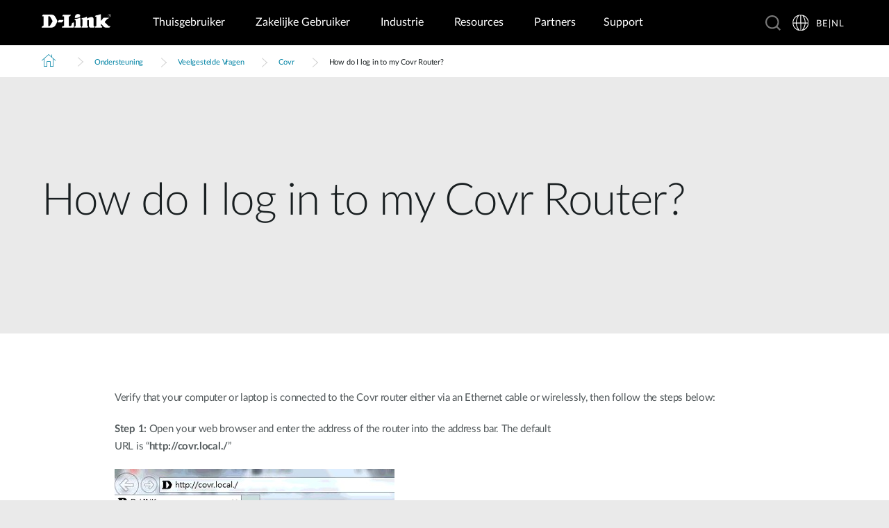

--- FILE ---
content_type: text/html; charset=utf-8
request_url: https://www.dlink.com/be/nl/support/faq/covr/how-do-i-log-in-to-my-covr-router
body_size: 26997
content:



<!DOCTYPE html>
<html lang="nl" class="no_js" xml:lang="nl-BE" id="web2">
<head>
    <meta http-equiv="X-UA-Compatible" content="IE=edge">

    <!-- Google Consent Mode -->
<script data-cookieconsent="ignore">
    window.dataLayer = window.dataLayer || [];
    function gtag() {
        dataLayer.push(arguments)
    }
	gtag('js', new Date());
	gtag('set', 'url_passthrough', true);
	gtag('config', 'GTM-T7X8QGS');
    gtag("consent", "default", {
        ad_storage: "denied",
        analytics_storage: "granted",
        functionality_storage: "denied",
        personalization_storage: "denied",
        security_storage: "granted",
		ad_user_data: "denied",
		ad_personalization: "denied",
        wait_for_update: 500
    });
    gtag("set", "ads_data_redaction", true);
	gtag('set', 'developer_id.dNTIxZG', true);
</script>
<!-- End Google Consent Mode-->

<script async="async" src=//consent.trustarc.com/notice?domain=mydlink.com&c=teconsent&js=nj&noticeType=bb&text=true&gtm=1&country=gb&language=en crossorigin=""></script>

<!-- Google Tag Manager -->
<script data-cookieconsent="ignore">
    (function (w, d, s, l, i) {
        w[l] = w[l] || []; w[l].push({
            'gtm.start':
                new Date().getTime(), event: 'gtm.js'
        });
        var f = d.getElementsByTagName(s)[0], j = d.createElement(s), dl = l != 'dataLayer' ? '&l=' + l : '';
        j.async = true;
        j.src = '//www.googletagmanager.com/gtm.js?id=' + i + dl;
        f.parentNode.insertBefore(j, f);
    })(window, document, 'script', 'dataLayer', 'GTM-T7X8QGS');
</script>
<!-- End Google Tag Manager -->

<script>

	//Consent Mode Status
	const ConsentType = {
		DENIED: 'denied',
		GRANTED: 'granted',
	};

	const convertBooleanToGrantedOrDenied = (boolean) => boolean ? ConsentType.GRANTED : ConsentType.DENIED; 
	/*
	TODO: This is where you can configure the Google Consent Mode, map the CMP categorisation and the default values for the consent initialization
	Google recommends commenting our consent types that you are not going to use.
	*/
	const domain = 'mydlink.com'; // TODO: update

	// Bucket Mapping
	const REQUIRED = 1;
	const FUNCTIONAL = 2;
	const ADVERTISING = 3;
	const consentTypesMapped = {
		'ad_storage': ADVERTISING,
		'ad_user_data': ADVERTISING,
		'ad_personalization': FUNCTIONAL,
		'analytics_storage': FUNCTIONAL,
		'functionality_storage': FUNCTIONAL,
		'personalization_storage': FUNCTIONAL,
		'security_storage': REQUIRED
	}

	const getConsentState = (prefCookie) => {
		var consentStates = {};
		var noticeBehavior = window.truste.util.readCookie("notice_behavior");
		/*
		TODO: Can be changed according to customer's need and according to the configuration
		*/

		var impliedLocation = noticeBehavior && noticeBehavior.includes("na");
		for (const consentType in consentTypesMapped) {
			var id = consentTypesMapped[consentType]; 
			if(prefCookie && !prefCookie.includes(0)) {
				console.log("Existing consent..");
				consentStates[consentType] = convertBooleanToGrantedOrDenied(prefCookie && prefCookie.includes(id));
			} else {
				console.log("Non Existing consent..");
				consentStates[consentType] = convertBooleanToGrantedOrDenied(impliedLocation);
			}
		}
		consentStates['wait_for_update'] = 500;
		console.log(consentStates);
		return consentStates;
	};

	/*
	Helper function to submit a GCM event based on user's preferences on TrustArc's Script
	consent: The consent object will be an array of values [1, 2, 3, n] as 1 being if the user consented to required, 2 to function, ... etc
	This function needs to be customized according to the customer's needed mapping. Ex: 'ad_storage': returnGrantedOrDenied(advertisingAccepted) is being mapped to advertising. if we were to map it to functional instead, we just need to change the bucket variable it's looking at. 
	*/
 
	var runOnceGCM = 0;
	function handleConsentDecisionForGCM(consent) {
		//This code initializes the consent mode
		const consentStates = getConsentState(consent.consentDecision);
		var defaultOrUpdate;
		if (runOnceGCM == 0) {
			defaultOrUpdate = 'default';
			runOnceGCM++;
		} else {
			console.log('consent is being updated');
			defaultOrUpdate = 'update';
		}
		console.log(consentStates);
		//Once consent is changed, we will send an update 
		gtag('consent', defaultOrUpdate, 
			consentStates
		);
	}

 
	// This code is responsible for listening to any consent changes trough TrustArc's CCM Instance
	// And pushing the consent changes to the dataLayer according to the customer's consent mapping
	// This is for the intial load. If the user has a consent different from the default values, this is to push an update to the datalayer 
	// Once the CCM loads. 

	var interval = setInterval(() => {
		if (window.truste) {
			var consentDecision = truste.cma.callApi("getGDPRConsentDecision", domain);
			handleConsentDecisionForGCM(consentDecision);
			clearInterval(interval);
			console.log("running once...");
		}
	}, 100);
 
	// Start listening to when users submit their preferences  
	window.addEventListener("message", (event) => {
		let eventDataJson = null;
		// We only care about TrustArc Events at this point. And TrustArc's even it encoded in JSON
		try {
			eventDataJson = JSON.parse(event.data);
		} catch {
			// Some other event that is not JSON. 
			// TrustArc encodes the data as JSON
			// console.log(event.data);
		}
 
		// Safeguard to make sure we are only getting events from TrustArc
		if (eventDataJson && eventDataJson.source === "preference_manager") {
			// Means that the user has submited their preferences
			if (eventDataJson.message === "submit_preferences") {
				console.log("Event Data: ", eventDataJson);
				// Waiting half a second to make sure user's preferences are reflected. 
				setTimeout(() => {
					var consentDecision = truste.cma.callApi("getGDPRConsentDecision", domain);
					console.log("Consent Decision: ", consentDecision);
					handleConsentDecisionForGCM(consentDecision);
				}, 500);
			}
		}
	}, false);
</script>



<title>How do I log in to my Covr Router? | D-Link</title>
<meta http-equiv="Content-Type" content="text/html; charset=UTF-8" /><script type="text/javascript">window.NREUM||(NREUM={});NREUM.info = {"beacon":"bam.nr-data.net","errorBeacon":"bam.nr-data.net","licenseKey":"dfc26379a8","applicationID":"1364060927","transactionName":"b1wEZRcHXBBQWk1cXVYWK2cmSWEKRVxaWkBdeglfERRdD11cSxp7Vl0DSQ==","queueTime":0,"applicationTime":377,"agent":"","atts":""}</script><script type="text/javascript">(window.NREUM||(NREUM={})).init={privacy:{cookies_enabled:true},ajax:{deny_list:["bam.nr-data.net"]},feature_flags:["soft_nav"],distributed_tracing:{enabled:true}};(window.NREUM||(NREUM={})).loader_config={agentID:"1431848411",accountID:"685642",trustKey:"685642",xpid:"Ug4CV1JRGwIDUlVSAQEOVFM=",licenseKey:"dfc26379a8",applicationID:"1364060927",browserID:"1431848411"};window.NREUM||(NREUM={}),__nr_require=function(t,e,n){function r(n){if(!e[n]){var o=e[n]={exports:{}};t[n][0].call(o.exports,function(e){var o=t[n][1][e];return r(o||e)},o,o.exports)}return e[n].exports}if("function"==typeof __nr_require)return __nr_require;for(var o=0;o<n.length;o++)r(n[o]);return r}({1:[function(t,e,n){function r(t){try{s.console&&console.log(t)}catch(e){}}var o,i=t("ee"),a=t(31),s={};try{o=localStorage.getItem("__nr_flags").split(","),console&&"function"==typeof console.log&&(s.console=!0,o.indexOf("dev")!==-1&&(s.dev=!0),o.indexOf("nr_dev")!==-1&&(s.nrDev=!0))}catch(c){}s.nrDev&&i.on("internal-error",function(t){r(t.stack)}),s.dev&&i.on("fn-err",function(t,e,n){r(n.stack)}),s.dev&&(r("NR AGENT IN DEVELOPMENT MODE"),r("flags: "+a(s,function(t,e){return t}).join(", ")))},{}],2:[function(t,e,n){function r(t,e,n,r,s){try{l?l-=1:o(s||new UncaughtException(t,e,n),!0)}catch(f){try{i("ierr",[f,c.now(),!0])}catch(d){}}return"function"==typeof u&&u.apply(this,a(arguments))}function UncaughtException(t,e,n){this.message=t||"Uncaught error with no additional information",this.sourceURL=e,this.line=n}function o(t,e){var n=e?null:c.now();i("err",[t,n])}var i=t("handle"),a=t(32),s=t("ee"),c=t("loader"),f=t("gos"),u=window.onerror,d=!1,p="nr@seenError";if(!c.disabled){var l=0;c.features.err=!0,t(1),window.onerror=r;try{throw new Error}catch(h){"stack"in h&&(t(14),t(13),"addEventListener"in window&&t(7),c.xhrWrappable&&t(15),d=!0)}s.on("fn-start",function(t,e,n){d&&(l+=1)}),s.on("fn-err",function(t,e,n){d&&!n[p]&&(f(n,p,function(){return!0}),this.thrown=!0,o(n))}),s.on("fn-end",function(){d&&!this.thrown&&l>0&&(l-=1)}),s.on("internal-error",function(t){i("ierr",[t,c.now(),!0])})}},{}],3:[function(t,e,n){var r=t("loader");r.disabled||(r.features.ins=!0)},{}],4:[function(t,e,n){function r(){U++,L=g.hash,this[u]=y.now()}function o(){U--,g.hash!==L&&i(0,!0);var t=y.now();this[h]=~~this[h]+t-this[u],this[d]=t}function i(t,e){E.emit("newURL",[""+g,e])}function a(t,e){t.on(e,function(){this[e]=y.now()})}var s="-start",c="-end",f="-body",u="fn"+s,d="fn"+c,p="cb"+s,l="cb"+c,h="jsTime",m="fetch",v="addEventListener",w=window,g=w.location,y=t("loader");if(w[v]&&y.xhrWrappable&&!y.disabled){var x=t(11),b=t(12),E=t(9),R=t(7),O=t(14),T=t(8),S=t(15),P=t(10),M=t("ee"),C=M.get("tracer"),N=t(23);t(17),y.features.spa=!0;var L,U=0;M.on(u,r),b.on(p,r),P.on(p,r),M.on(d,o),b.on(l,o),P.on(l,o),M.buffer([u,d,"xhr-resolved"]),R.buffer([u]),O.buffer(["setTimeout"+c,"clearTimeout"+s,u]),S.buffer([u,"new-xhr","send-xhr"+s]),T.buffer([m+s,m+"-done",m+f+s,m+f+c]),E.buffer(["newURL"]),x.buffer([u]),b.buffer(["propagate",p,l,"executor-err","resolve"+s]),C.buffer([u,"no-"+u]),P.buffer(["new-jsonp","cb-start","jsonp-error","jsonp-end"]),a(T,m+s),a(T,m+"-done"),a(P,"new-jsonp"),a(P,"jsonp-end"),a(P,"cb-start"),E.on("pushState-end",i),E.on("replaceState-end",i),w[v]("hashchange",i,N(!0)),w[v]("load",i,N(!0)),w[v]("popstate",function(){i(0,U>1)},N(!0))}},{}],5:[function(t,e,n){function r(){var t=new PerformanceObserver(function(t,e){var n=t.getEntries();s(v,[n])});try{t.observe({entryTypes:["resource"]})}catch(e){}}function o(t){if(s(v,[window.performance.getEntriesByType(w)]),window.performance["c"+p])try{window.performance[h](m,o,!1)}catch(t){}else try{window.performance[h]("webkit"+m,o,!1)}catch(t){}}function i(t){}if(window.performance&&window.performance.timing&&window.performance.getEntriesByType){var a=t("ee"),s=t("handle"),c=t(14),f=t(13),u=t(6),d=t(23),p="learResourceTimings",l="addEventListener",h="removeEventListener",m="resourcetimingbufferfull",v="bstResource",w="resource",g="-start",y="-end",x="fn"+g,b="fn"+y,E="bstTimer",R="pushState",O=t("loader");if(!O.disabled){O.features.stn=!0,t(9),"addEventListener"in window&&t(7);var T=NREUM.o.EV;a.on(x,function(t,e){var n=t[0];n instanceof T&&(this.bstStart=O.now())}),a.on(b,function(t,e){var n=t[0];n instanceof T&&s("bst",[n,e,this.bstStart,O.now()])}),c.on(x,function(t,e,n){this.bstStart=O.now(),this.bstType=n}),c.on(b,function(t,e){s(E,[e,this.bstStart,O.now(),this.bstType])}),f.on(x,function(){this.bstStart=O.now()}),f.on(b,function(t,e){s(E,[e,this.bstStart,O.now(),"requestAnimationFrame"])}),a.on(R+g,function(t){this.time=O.now(),this.startPath=location.pathname+location.hash}),a.on(R+y,function(t){s("bstHist",[location.pathname+location.hash,this.startPath,this.time])}),u()?(s(v,[window.performance.getEntriesByType("resource")]),r()):l in window.performance&&(window.performance["c"+p]?window.performance[l](m,o,d(!1)):window.performance[l]("webkit"+m,o,d(!1))),document[l]("scroll",i,d(!1)),document[l]("keypress",i,d(!1)),document[l]("click",i,d(!1))}}},{}],6:[function(t,e,n){e.exports=function(){return"PerformanceObserver"in window&&"function"==typeof window.PerformanceObserver}},{}],7:[function(t,e,n){function r(t){for(var e=t;e&&!e.hasOwnProperty(u);)e=Object.getPrototypeOf(e);e&&o(e)}function o(t){s.inPlace(t,[u,d],"-",i)}function i(t,e){return t[1]}var a=t("ee").get("events"),s=t("wrap-function")(a,!0),c=t("gos"),f=XMLHttpRequest,u="addEventListener",d="removeEventListener";e.exports=a,"getPrototypeOf"in Object?(r(document),r(window),r(f.prototype)):f.prototype.hasOwnProperty(u)&&(o(window),o(f.prototype)),a.on(u+"-start",function(t,e){var n=t[1];if(null!==n&&("function"==typeof n||"object"==typeof n)){var r=c(n,"nr@wrapped",function(){function t(){if("function"==typeof n.handleEvent)return n.handleEvent.apply(n,arguments)}var e={object:t,"function":n}[typeof n];return e?s(e,"fn-",null,e.name||"anonymous"):n});this.wrapped=t[1]=r}}),a.on(d+"-start",function(t){t[1]=this.wrapped||t[1]})},{}],8:[function(t,e,n){function r(t,e,n){var r=t[e];"function"==typeof r&&(t[e]=function(){var t=i(arguments),e={};o.emit(n+"before-start",[t],e);var a;e[m]&&e[m].dt&&(a=e[m].dt);var s=r.apply(this,t);return o.emit(n+"start",[t,a],s),s.then(function(t){return o.emit(n+"end",[null,t],s),t},function(t){throw o.emit(n+"end",[t],s),t})})}var o=t("ee").get("fetch"),i=t(32),a=t(31);e.exports=o;var s=window,c="fetch-",f=c+"body-",u=["arrayBuffer","blob","json","text","formData"],d=s.Request,p=s.Response,l=s.fetch,h="prototype",m="nr@context";d&&p&&l&&(a(u,function(t,e){r(d[h],e,f),r(p[h],e,f)}),r(s,"fetch",c),o.on(c+"end",function(t,e){var n=this;if(e){var r=e.headers.get("content-length");null!==r&&(n.rxSize=r),o.emit(c+"done",[null,e],n)}else o.emit(c+"done",[t],n)}))},{}],9:[function(t,e,n){var r=t("ee").get("history"),o=t("wrap-function")(r);e.exports=r;var i=window.history&&window.history.constructor&&window.history.constructor.prototype,a=window.history;i&&i.pushState&&i.replaceState&&(a=i),o.inPlace(a,["pushState","replaceState"],"-")},{}],10:[function(t,e,n){function r(t){function e(){f.emit("jsonp-end",[],l),t.removeEventListener("load",e,c(!1)),t.removeEventListener("error",n,c(!1))}function n(){f.emit("jsonp-error",[],l),f.emit("jsonp-end",[],l),t.removeEventListener("load",e,c(!1)),t.removeEventListener("error",n,c(!1))}var r=t&&"string"==typeof t.nodeName&&"script"===t.nodeName.toLowerCase();if(r){var o="function"==typeof t.addEventListener;if(o){var a=i(t.src);if(a){var d=s(a),p="function"==typeof d.parent[d.key];if(p){var l={};u.inPlace(d.parent,[d.key],"cb-",l),t.addEventListener("load",e,c(!1)),t.addEventListener("error",n,c(!1)),f.emit("new-jsonp",[t.src],l)}}}}}function o(){return"addEventListener"in window}function i(t){var e=t.match(d);return e?e[1]:null}function a(t,e){var n=t.match(l),r=n[1],o=n[3];return o?a(o,e[r]):e[r]}function s(t){var e=t.match(p);return e&&e.length>=3?{key:e[2],parent:a(e[1],window)}:{key:t,parent:window}}var c=t(23),f=t("ee").get("jsonp"),u=t("wrap-function")(f);if(e.exports=f,o()){var d=/[?&](?:callback|cb)=([^&#]+)/,p=/(.*)\.([^.]+)/,l=/^(\w+)(\.|$)(.*)$/,h=["appendChild","insertBefore","replaceChild"];Node&&Node.prototype&&Node.prototype.appendChild?u.inPlace(Node.prototype,h,"dom-"):(u.inPlace(HTMLElement.prototype,h,"dom-"),u.inPlace(HTMLHeadElement.prototype,h,"dom-"),u.inPlace(HTMLBodyElement.prototype,h,"dom-")),f.on("dom-start",function(t){r(t[0])})}},{}],11:[function(t,e,n){var r=t("ee").get("mutation"),o=t("wrap-function")(r),i=NREUM.o.MO;e.exports=r,i&&(window.MutationObserver=function(t){return this instanceof i?new i(o(t,"fn-")):i.apply(this,arguments)},MutationObserver.prototype=i.prototype)},{}],12:[function(t,e,n){function r(t){var e=i.context(),n=s(t,"executor-",e,null,!1),r=new f(n);return i.context(r).getCtx=function(){return e},r}var o=t("wrap-function"),i=t("ee").get("promise"),a=t("ee").getOrSetContext,s=o(i),c=t(31),f=NREUM.o.PR;e.exports=i,f&&(window.Promise=r,["all","race"].forEach(function(t){var e=f[t];f[t]=function(n){function r(t){return function(){i.emit("propagate",[null,!o],a,!1,!1),o=o||!t}}var o=!1;c(n,function(e,n){Promise.resolve(n).then(r("all"===t),r(!1))});var a=e.apply(f,arguments),s=f.resolve(a);return s}}),["resolve","reject"].forEach(function(t){var e=f[t];f[t]=function(t){var n=e.apply(f,arguments);return t!==n&&i.emit("propagate",[t,!0],n,!1,!1),n}}),f.prototype["catch"]=function(t){return this.then(null,t)},f.prototype=Object.create(f.prototype,{constructor:{value:r}}),c(Object.getOwnPropertyNames(f),function(t,e){try{r[e]=f[e]}catch(n){}}),o.wrapInPlace(f.prototype,"then",function(t){return function(){var e=this,n=o.argsToArray.apply(this,arguments),r=a(e);r.promise=e,n[0]=s(n[0],"cb-",r,null,!1),n[1]=s(n[1],"cb-",r,null,!1);var c=t.apply(this,n);return r.nextPromise=c,i.emit("propagate",[e,!0],c,!1,!1),c}}),i.on("executor-start",function(t){t[0]=s(t[0],"resolve-",this,null,!1),t[1]=s(t[1],"resolve-",this,null,!1)}),i.on("executor-err",function(t,e,n){t[1](n)}),i.on("cb-end",function(t,e,n){i.emit("propagate",[n,!0],this.nextPromise,!1,!1)}),i.on("propagate",function(t,e,n){this.getCtx&&!e||(this.getCtx=function(){if(t instanceof Promise)var e=i.context(t);return e&&e.getCtx?e.getCtx():this})}),r.toString=function(){return""+f})},{}],13:[function(t,e,n){var r=t("ee").get("raf"),o=t("wrap-function")(r),i="equestAnimationFrame";e.exports=r,o.inPlace(window,["r"+i,"mozR"+i,"webkitR"+i,"msR"+i],"raf-"),r.on("raf-start",function(t){t[0]=o(t[0],"fn-")})},{}],14:[function(t,e,n){function r(t,e,n){t[0]=a(t[0],"fn-",null,n)}function o(t,e,n){this.method=n,this.timerDuration=isNaN(t[1])?0:+t[1],t[0]=a(t[0],"fn-",this,n)}var i=t("ee").get("timer"),a=t("wrap-function")(i),s="setTimeout",c="setInterval",f="clearTimeout",u="-start",d="-";e.exports=i,a.inPlace(window,[s,"setImmediate"],s+d),a.inPlace(window,[c],c+d),a.inPlace(window,[f,"clearImmediate"],f+d),i.on(c+u,r),i.on(s+u,o)},{}],15:[function(t,e,n){function r(t,e){d.inPlace(e,["onreadystatechange"],"fn-",s)}function o(){var t=this,e=u.context(t);t.readyState>3&&!e.resolved&&(e.resolved=!0,u.emit("xhr-resolved",[],t)),d.inPlace(t,y,"fn-",s)}function i(t){x.push(t),m&&(E?E.then(a):w?w(a):(R=-R,O.data=R))}function a(){for(var t=0;t<x.length;t++)r([],x[t]);x.length&&(x=[])}function s(t,e){return e}function c(t,e){for(var n in t)e[n]=t[n];return e}t(7);var f=t("ee"),u=f.get("xhr"),d=t("wrap-function")(u),p=t(23),l=NREUM.o,h=l.XHR,m=l.MO,v=l.PR,w=l.SI,g="readystatechange",y=["onload","onerror","onabort","onloadstart","onloadend","onprogress","ontimeout"],x=[];e.exports=u;var b=window.XMLHttpRequest=function(t){var e=new h(t);try{u.emit("new-xhr",[e],e),e.addEventListener(g,o,p(!1))}catch(n){try{u.emit("internal-error",[n])}catch(r){}}return e};if(c(h,b),b.prototype=h.prototype,d.inPlace(b.prototype,["open","send"],"-xhr-",s),u.on("send-xhr-start",function(t,e){r(t,e),i(e)}),u.on("open-xhr-start",r),m){var E=v&&v.resolve();if(!w&&!v){var R=1,O=document.createTextNode(R);new m(a).observe(O,{characterData:!0})}}else f.on("fn-end",function(t){t[0]&&t[0].type===g||a()})},{}],16:[function(t,e,n){function r(t){if(!s(t))return null;var e=window.NREUM;if(!e.loader_config)return null;var n=(e.loader_config.accountID||"").toString()||null,r=(e.loader_config.agentID||"").toString()||null,f=(e.loader_config.trustKey||"").toString()||null;if(!n||!r)return null;var h=l.generateSpanId(),m=l.generateTraceId(),v=Date.now(),w={spanId:h,traceId:m,timestamp:v};return(t.sameOrigin||c(t)&&p())&&(w.traceContextParentHeader=o(h,m),w.traceContextStateHeader=i(h,v,n,r,f)),(t.sameOrigin&&!u()||!t.sameOrigin&&c(t)&&d())&&(w.newrelicHeader=a(h,m,v,n,r,f)),w}function o(t,e){return"00-"+e+"-"+t+"-01"}function i(t,e,n,r,o){var i=0,a="",s=1,c="",f="";return o+"@nr="+i+"-"+s+"-"+n+"-"+r+"-"+t+"-"+a+"-"+c+"-"+f+"-"+e}function a(t,e,n,r,o,i){var a="btoa"in window&&"function"==typeof window.btoa;if(!a)return null;var s={v:[0,1],d:{ty:"Browser",ac:r,ap:o,id:t,tr:e,ti:n}};return i&&r!==i&&(s.d.tk=i),btoa(JSON.stringify(s))}function s(t){return f()&&c(t)}function c(t){var e=!1,n={};if("init"in NREUM&&"distributed_tracing"in NREUM.init&&(n=NREUM.init.distributed_tracing),t.sameOrigin)e=!0;else if(n.allowed_origins instanceof Array)for(var r=0;r<n.allowed_origins.length;r++){var o=h(n.allowed_origins[r]);if(t.hostname===o.hostname&&t.protocol===o.protocol&&t.port===o.port){e=!0;break}}return e}function f(){return"init"in NREUM&&"distributed_tracing"in NREUM.init&&!!NREUM.init.distributed_tracing.enabled}function u(){return"init"in NREUM&&"distributed_tracing"in NREUM.init&&!!NREUM.init.distributed_tracing.exclude_newrelic_header}function d(){return"init"in NREUM&&"distributed_tracing"in NREUM.init&&NREUM.init.distributed_tracing.cors_use_newrelic_header!==!1}function p(){return"init"in NREUM&&"distributed_tracing"in NREUM.init&&!!NREUM.init.distributed_tracing.cors_use_tracecontext_headers}var l=t(28),h=t(18);e.exports={generateTracePayload:r,shouldGenerateTrace:s}},{}],17:[function(t,e,n){function r(t){var e=this.params,n=this.metrics;if(!this.ended){this.ended=!0;for(var r=0;r<p;r++)t.removeEventListener(d[r],this.listener,!1);return e.protocol&&"data"===e.protocol?void g("Ajax/DataUrl/Excluded"):void(e.aborted||(n.duration=a.now()-this.startTime,this.loadCaptureCalled||4!==t.readyState?null==e.status&&(e.status=0):i(this,t),n.cbTime=this.cbTime,s("xhr",[e,n,this.startTime,this.endTime,"xhr"],this)))}}function o(t,e){var n=c(e),r=t.params;r.hostname=n.hostname,r.port=n.port,r.protocol=n.protocol,r.host=n.hostname+":"+n.port,r.pathname=n.pathname,t.parsedOrigin=n,t.sameOrigin=n.sameOrigin}function i(t,e){t.params.status=e.status;var n=v(e,t.lastSize);if(n&&(t.metrics.rxSize=n),t.sameOrigin){var r=e.getResponseHeader("X-NewRelic-App-Data");r&&(t.params.cat=r.split(", ").pop())}t.loadCaptureCalled=!0}var a=t("loader");if(a.xhrWrappable&&!a.disabled){var s=t("handle"),c=t(18),f=t(16).generateTracePayload,u=t("ee"),d=["load","error","abort","timeout"],p=d.length,l=t("id"),h=t(24),m=t(22),v=t(19),w=t(23),g=t(25).recordSupportability,y=NREUM.o.REQ,x=window.XMLHttpRequest;a.features.xhr=!0,t(15),t(8),u.on("new-xhr",function(t){var e=this;e.totalCbs=0,e.called=0,e.cbTime=0,e.end=r,e.ended=!1,e.xhrGuids={},e.lastSize=null,e.loadCaptureCalled=!1,e.params=this.params||{},e.metrics=this.metrics||{},t.addEventListener("load",function(n){i(e,t)},w(!1)),h&&(h>34||h<10)||t.addEventListener("progress",function(t){e.lastSize=t.loaded},w(!1))}),u.on("open-xhr-start",function(t){this.params={method:t[0]},o(this,t[1]),this.metrics={}}),u.on("open-xhr-end",function(t,e){"loader_config"in NREUM&&"xpid"in NREUM.loader_config&&this.sameOrigin&&e.setRequestHeader("X-NewRelic-ID",NREUM.loader_config.xpid);var n=f(this.parsedOrigin);if(n){var r=!1;n.newrelicHeader&&(e.setRequestHeader("newrelic",n.newrelicHeader),r=!0),n.traceContextParentHeader&&(e.setRequestHeader("traceparent",n.traceContextParentHeader),n.traceContextStateHeader&&e.setRequestHeader("tracestate",n.traceContextStateHeader),r=!0),r&&(this.dt=n)}}),u.on("send-xhr-start",function(t,e){var n=this.metrics,r=t[0],o=this;if(n&&r){var i=m(r);i&&(n.txSize=i)}this.startTime=a.now(),this.listener=function(t){try{"abort"!==t.type||o.loadCaptureCalled||(o.params.aborted=!0),("load"!==t.type||o.called===o.totalCbs&&(o.onloadCalled||"function"!=typeof e.onload))&&o.end(e)}catch(n){try{u.emit("internal-error",[n])}catch(r){}}};for(var s=0;s<p;s++)e.addEventListener(d[s],this.listener,w(!1))}),u.on("xhr-cb-time",function(t,e,n){this.cbTime+=t,e?this.onloadCalled=!0:this.called+=1,this.called!==this.totalCbs||!this.onloadCalled&&"function"==typeof n.onload||this.end(n)}),u.on("xhr-load-added",function(t,e){var n=""+l(t)+!!e;this.xhrGuids&&!this.xhrGuids[n]&&(this.xhrGuids[n]=!0,this.totalCbs+=1)}),u.on("xhr-load-removed",function(t,e){var n=""+l(t)+!!e;this.xhrGuids&&this.xhrGuids[n]&&(delete this.xhrGuids[n],this.totalCbs-=1)}),u.on("xhr-resolved",function(){this.endTime=a.now()}),u.on("addEventListener-end",function(t,e){e instanceof x&&"load"===t[0]&&u.emit("xhr-load-added",[t[1],t[2]],e)}),u.on("removeEventListener-end",function(t,e){e instanceof x&&"load"===t[0]&&u.emit("xhr-load-removed",[t[1],t[2]],e)}),u.on("fn-start",function(t,e,n){e instanceof x&&("onload"===n&&(this.onload=!0),("load"===(t[0]&&t[0].type)||this.onload)&&(this.xhrCbStart=a.now()))}),u.on("fn-end",function(t,e){this.xhrCbStart&&u.emit("xhr-cb-time",[a.now()-this.xhrCbStart,this.onload,e],e)}),u.on("fetch-before-start",function(t){function e(t,e){var n=!1;return e.newrelicHeader&&(t.set("newrelic",e.newrelicHeader),n=!0),e.traceContextParentHeader&&(t.set("traceparent",e.traceContextParentHeader),e.traceContextStateHeader&&t.set("tracestate",e.traceContextStateHeader),n=!0),n}var n,r=t[1]||{};"string"==typeof t[0]?n=t[0]:t[0]&&t[0].url?n=t[0].url:window.URL&&t[0]&&t[0]instanceof URL&&(n=t[0].href),n&&(this.parsedOrigin=c(n),this.sameOrigin=this.parsedOrigin.sameOrigin);var o=f(this.parsedOrigin);if(o&&(o.newrelicHeader||o.traceContextParentHeader))if("string"==typeof t[0]||window.URL&&t[0]&&t[0]instanceof URL){var i={};for(var a in r)i[a]=r[a];i.headers=new Headers(r.headers||{}),e(i.headers,o)&&(this.dt=o),t.length>1?t[1]=i:t.push(i)}else t[0]&&t[0].headers&&e(t[0].headers,o)&&(this.dt=o)}),u.on("fetch-start",function(t,e){this.params={},this.metrics={},this.startTime=a.now(),this.dt=e,t.length>=1&&(this.target=t[0]),t.length>=2&&(this.opts=t[1]);var n,r=this.opts||{},i=this.target;if("string"==typeof i?n=i:"object"==typeof i&&i instanceof y?n=i.url:window.URL&&"object"==typeof i&&i instanceof URL&&(n=i.href),o(this,n),"data"!==this.params.protocol){var s=(""+(i&&i instanceof y&&i.method||r.method||"GET")).toUpperCase();this.params.method=s,this.txSize=m(r.body)||0}}),u.on("fetch-done",function(t,e){if(this.endTime=a.now(),this.params||(this.params={}),"data"===this.params.protocol)return void g("Ajax/DataUrl/Excluded");this.params.status=e?e.status:0;var n;"string"==typeof this.rxSize&&this.rxSize.length>0&&(n=+this.rxSize);var r={txSize:this.txSize,rxSize:n,duration:a.now()-this.startTime};s("xhr",[this.params,r,this.startTime,this.endTime,"fetch"],this)})}},{}],18:[function(t,e,n){var r={};e.exports=function(t){if(t in r)return r[t];if(0===(t||"").indexOf("data:"))return{protocol:"data"};var e=document.createElement("a"),n=window.location,o={};e.href=t,o.port=e.port;var i=e.href.split("://");!o.port&&i[1]&&(o.port=i[1].split("/")[0].split("@").pop().split(":")[1]),o.port&&"0"!==o.port||(o.port="https"===i[0]?"443":"80"),o.hostname=e.hostname||n.hostname,o.pathname=e.pathname,o.protocol=i[0],"/"!==o.pathname.charAt(0)&&(o.pathname="/"+o.pathname);var a=!e.protocol||":"===e.protocol||e.protocol===n.protocol,s=e.hostname===document.domain&&e.port===n.port;return o.sameOrigin=a&&(!e.hostname||s),"/"===o.pathname&&(r[t]=o),o}},{}],19:[function(t,e,n){function r(t,e){var n=t.responseType;return"json"===n&&null!==e?e:"arraybuffer"===n||"blob"===n||"json"===n?o(t.response):"text"===n||""===n||void 0===n?o(t.responseText):void 0}var o=t(22);e.exports=r},{}],20:[function(t,e,n){function r(){}function o(t,e,n,r){return function(){return u.recordSupportability("API/"+e+"/called"),i(t+e,[f.now()].concat(s(arguments)),n?null:this,r),n?void 0:this}}var i=t("handle"),a=t(31),s=t(32),c=t("ee").get("tracer"),f=t("loader"),u=t(25),d=NREUM;"undefined"==typeof window.newrelic&&(newrelic=d);var p=["setPageViewName","setCustomAttribute","setErrorHandler","finished","addToTrace","inlineHit","addRelease"],l="api-",h=l+"ixn-";a(p,function(t,e){d[e]=o(l,e,!0,"api")}),d.addPageAction=o(l,"addPageAction",!0),d.setCurrentRouteName=o(l,"routeName",!0),e.exports=newrelic,d.interaction=function(){return(new r).get()};var m=r.prototype={createTracer:function(t,e){var n={},r=this,o="function"==typeof e;return i(h+"tracer",[f.now(),t,n],r),function(){if(c.emit((o?"":"no-")+"fn-start",[f.now(),r,o],n),o)try{return e.apply(this,arguments)}catch(t){throw c.emit("fn-err",[arguments,this,t],n),t}finally{c.emit("fn-end",[f.now()],n)}}}};a("actionText,setName,setAttribute,save,ignore,onEnd,getContext,end,get".split(","),function(t,e){m[e]=o(h,e)}),newrelic.noticeError=function(t,e){"string"==typeof t&&(t=new Error(t)),u.recordSupportability("API/noticeError/called"),i("err",[t,f.now(),!1,e])}},{}],21:[function(t,e,n){function r(t){if(NREUM.init){for(var e=NREUM.init,n=t.split("."),r=0;r<n.length-1;r++)if(e=e[n[r]],"object"!=typeof e)return;return e=e[n[n.length-1]]}}e.exports={getConfiguration:r}},{}],22:[function(t,e,n){e.exports=function(t){if("string"==typeof t&&t.length)return t.length;if("object"==typeof t){if("undefined"!=typeof ArrayBuffer&&t instanceof ArrayBuffer&&t.byteLength)return t.byteLength;if("undefined"!=typeof Blob&&t instanceof Blob&&t.size)return t.size;if(!("undefined"!=typeof FormData&&t instanceof FormData))try{return JSON.stringify(t).length}catch(e){return}}}},{}],23:[function(t,e,n){var r=!1;try{var o=Object.defineProperty({},"passive",{get:function(){r=!0}});window.addEventListener("testPassive",null,o),window.removeEventListener("testPassive",null,o)}catch(i){}e.exports=function(t){return r?{passive:!0,capture:!!t}:!!t}},{}],24:[function(t,e,n){var r=0,o=navigator.userAgent.match(/Firefox[\/\s](\d+\.\d+)/);o&&(r=+o[1]),e.exports=r},{}],25:[function(t,e,n){function r(t,e){var n=[a,t,{name:t},e];return i("storeMetric",n,null,"api"),n}function o(t,e){var n=[s,t,{name:t},e];return i("storeEventMetrics",n,null,"api"),n}var i=t("handle"),a="sm",s="cm";e.exports={constants:{SUPPORTABILITY_METRIC:a,CUSTOM_METRIC:s},recordSupportability:r,recordCustom:o}},{}],26:[function(t,e,n){function r(){return s.exists&&performance.now?Math.round(performance.now()):(i=Math.max((new Date).getTime(),i))-a}function o(){return i}var i=(new Date).getTime(),a=i,s=t(33);e.exports=r,e.exports.offset=a,e.exports.getLastTimestamp=o},{}],27:[function(t,e,n){function r(t,e){var n=t.getEntries();n.forEach(function(t){"first-paint"===t.name?l("timing",["fp",Math.floor(t.startTime)]):"first-contentful-paint"===t.name&&l("timing",["fcp",Math.floor(t.startTime)])})}function o(t,e){var n=t.getEntries();if(n.length>0){var r=n[n.length-1];if(f&&f<r.startTime)return;var o=[r],i=a({});i&&o.push(i),l("lcp",o)}}function i(t){t.getEntries().forEach(function(t){t.hadRecentInput||l("cls",[t])})}function a(t){var e=navigator.connection||navigator.mozConnection||navigator.webkitConnection;if(e)return e.type&&(t["net-type"]=e.type),e.effectiveType&&(t["net-etype"]=e.effectiveType),e.rtt&&(t["net-rtt"]=e.rtt),e.downlink&&(t["net-dlink"]=e.downlink),t}function s(t){if(t instanceof w&&!y){var e=Math.round(t.timeStamp),n={type:t.type};a(n),e<=h.now()?n.fid=h.now()-e:e>h.offset&&e<=Date.now()?(e-=h.offset,n.fid=h.now()-e):e=h.now(),y=!0,l("timing",["fi",e,n])}}function c(t){"hidden"===t&&(f=h.now(),l("pageHide",[f]))}if(!("init"in NREUM&&"page_view_timing"in NREUM.init&&"enabled"in NREUM.init.page_view_timing&&NREUM.init.page_view_timing.enabled===!1)){var f,u,d,p,l=t("handle"),h=t("loader"),m=t(30),v=t(23),w=NREUM.o.EV;if("PerformanceObserver"in window&&"function"==typeof window.PerformanceObserver){u=new PerformanceObserver(r);try{u.observe({entryTypes:["paint"]})}catch(g){}d=new PerformanceObserver(o);try{d.observe({entryTypes:["largest-contentful-paint"]})}catch(g){}p=new PerformanceObserver(i);try{p.observe({type:"layout-shift",buffered:!0})}catch(g){}}if("addEventListener"in document){var y=!1,x=["click","keydown","mousedown","pointerdown","touchstart"];x.forEach(function(t){document.addEventListener(t,s,v(!1))})}m(c)}},{}],28:[function(t,e,n){function r(){function t(){return e?15&e[n++]:16*Math.random()|0}var e=null,n=0,r=window.crypto||window.msCrypto;r&&r.getRandomValues&&(e=r.getRandomValues(new Uint8Array(31)));for(var o,i="xxxxxxxx-xxxx-4xxx-yxxx-xxxxxxxxxxxx",a="",s=0;s<i.length;s++)o=i[s],"x"===o?a+=t().toString(16):"y"===o?(o=3&t()|8,a+=o.toString(16)):a+=o;return a}function o(){return a(16)}function i(){return a(32)}function a(t){function e(){return n?15&n[r++]:16*Math.random()|0}var n=null,r=0,o=window.crypto||window.msCrypto;o&&o.getRandomValues&&Uint8Array&&(n=o.getRandomValues(new Uint8Array(t)));for(var i=[],a=0;a<t;a++)i.push(e().toString(16));return i.join("")}e.exports={generateUuid:r,generateSpanId:o,generateTraceId:i}},{}],29:[function(t,e,n){function r(t,e){if(!o)return!1;if(t!==o)return!1;if(!e)return!0;if(!i)return!1;for(var n=i.split("."),r=e.split("."),a=0;a<r.length;a++)if(r[a]!==n[a])return!1;return!0}var o=null,i=null,a=/Version\/(\S+)\s+Safari/;if(navigator.userAgent){var s=navigator.userAgent,c=s.match(a);c&&s.indexOf("Chrome")===-1&&s.indexOf("Chromium")===-1&&(o="Safari",i=c[1])}e.exports={agent:o,version:i,match:r}},{}],30:[function(t,e,n){function r(t){function e(){t(s&&document[s]?document[s]:document[i]?"hidden":"visible")}"addEventListener"in document&&a&&document.addEventListener(a,e,o(!1))}var o=t(23);e.exports=r;var i,a,s;"undefined"!=typeof document.hidden?(i="hidden",a="visibilitychange",s="visibilityState"):"undefined"!=typeof document.msHidden?(i="msHidden",a="msvisibilitychange"):"undefined"!=typeof document.webkitHidden&&(i="webkitHidden",a="webkitvisibilitychange",s="webkitVisibilityState")},{}],31:[function(t,e,n){function r(t,e){var n=[],r="",i=0;for(r in t)o.call(t,r)&&(n[i]=e(r,t[r]),i+=1);return n}var o=Object.prototype.hasOwnProperty;e.exports=r},{}],32:[function(t,e,n){function r(t,e,n){e||(e=0),"undefined"==typeof n&&(n=t?t.length:0);for(var r=-1,o=n-e||0,i=Array(o<0?0:o);++r<o;)i[r]=t[e+r];return i}e.exports=r},{}],33:[function(t,e,n){e.exports={exists:"undefined"!=typeof window.performance&&window.performance.timing&&"undefined"!=typeof window.performance.timing.navigationStart}},{}],ee:[function(t,e,n){function r(){}function o(t){function e(t){return t&&t instanceof r?t:t?f(t,c,a):a()}function n(n,r,o,i,a){if(a!==!1&&(a=!0),!l.aborted||i){t&&a&&t(n,r,o);for(var s=e(o),c=m(n),f=c.length,u=0;u<f;u++)c[u].apply(s,r);var p=d[y[n]];return p&&p.push([x,n,r,s]),s}}function i(t,e){g[t]=m(t).concat(e)}function h(t,e){var n=g[t];if(n)for(var r=0;r<n.length;r++)n[r]===e&&n.splice(r,1)}function m(t){return g[t]||[]}function v(t){return p[t]=p[t]||o(n)}function w(t,e){l.aborted||u(t,function(t,n){e=e||"feature",y[n]=e,e in d||(d[e]=[])})}var g={},y={},x={on:i,addEventListener:i,removeEventListener:h,emit:n,get:v,listeners:m,context:e,buffer:w,abort:s,aborted:!1};return x}function i(t){return f(t,c,a)}function a(){return new r}function s(){(d.api||d.feature)&&(l.aborted=!0,d=l.backlog={})}var c="nr@context",f=t("gos"),u=t(31),d={},p={},l=e.exports=o();e.exports.getOrSetContext=i,l.backlog=d},{}],gos:[function(t,e,n){function r(t,e,n){if(o.call(t,e))return t[e];var r=n();if(Object.defineProperty&&Object.keys)try{return Object.defineProperty(t,e,{value:r,writable:!0,enumerable:!1}),r}catch(i){}return t[e]=r,r}var o=Object.prototype.hasOwnProperty;e.exports=r},{}],handle:[function(t,e,n){function r(t,e,n,r){o.buffer([t],r),o.emit(t,e,n)}var o=t("ee").get("handle");e.exports=r,r.ee=o},{}],id:[function(t,e,n){function r(t){var e=typeof t;return!t||"object"!==e&&"function"!==e?-1:t===window?0:a(t,i,function(){return o++})}var o=1,i="nr@id",a=t("gos");e.exports=r},{}],loader:[function(t,e,n){function r(){if(!T++){var t=O.info=NREUM.info,e=m.getElementsByTagName("script")[0];if(setTimeout(f.abort,3e4),!(t&&t.licenseKey&&t.applicationID&&e))return f.abort();c(E,function(e,n){t[e]||(t[e]=n)});var n=a();s("mark",["onload",n+O.offset],null,"api"),s("timing",["load",n]);var r=m.createElement("script");0===t.agent.indexOf("http://")||0===t.agent.indexOf("https://")?r.src=t.agent:r.src=l+"://"+t.agent,e.parentNode.insertBefore(r,e)}}function o(){"complete"===m.readyState&&i()}function i(){s("mark",["domContent",a()+O.offset],null,"api")}var a=t(26),s=t("handle"),c=t(31),f=t("ee"),u=t(29),d=t(21),p=t(23),l=d.getConfiguration("ssl")===!1?"http":"https",h=window,m=h.document,v="addEventListener",w="attachEvent",g=h.XMLHttpRequest,y=g&&g.prototype,x=!1;NREUM.o={ST:setTimeout,SI:h.setImmediate,CT:clearTimeout,XHR:g,REQ:h.Request,EV:h.Event,PR:h.Promise,MO:h.MutationObserver};var b=""+location,E={beacon:"bam.nr-data.net",errorBeacon:"bam.nr-data.net",agent:"js-agent.newrelic.com/nr-spa-1216.min.js"},R=g&&y&&y[v]&&!/CriOS/.test(navigator.userAgent),O=e.exports={offset:a.getLastTimestamp(),now:a,origin:b,features:{},xhrWrappable:R,userAgent:u,disabled:x};if(!x){t(20),t(27),m[v]?(m[v]("DOMContentLoaded",i,p(!1)),h[v]("load",r,p(!1))):(m[w]("onreadystatechange",o),h[w]("onload",r)),s("mark",["firstbyte",a.getLastTimestamp()],null,"api");var T=0}},{}],"wrap-function":[function(t,e,n){function r(t,e){function n(e,n,r,c,f){function nrWrapper(){var i,a,u,p;try{a=this,i=d(arguments),u="function"==typeof r?r(i,a):r||{}}catch(l){o([l,"",[i,a,c],u],t)}s(n+"start",[i,a,c],u,f);try{return p=e.apply(a,i)}catch(h){throw s(n+"err",[i,a,h],u,f),h}finally{s(n+"end",[i,a,p],u,f)}}return a(e)?e:(n||(n=""),nrWrapper[p]=e,i(e,nrWrapper,t),nrWrapper)}function r(t,e,r,o,i){r||(r="");var s,c,f,u="-"===r.charAt(0);for(f=0;f<e.length;f++)c=e[f],s=t[c],a(s)||(t[c]=n(s,u?c+r:r,o,c,i))}function s(n,r,i,a){if(!h||e){var s=h;h=!0;try{t.emit(n,r,i,e,a)}catch(c){o([c,n,r,i],t)}h=s}}return t||(t=u),n.inPlace=r,n.flag=p,n}function o(t,e){e||(e=u);try{e.emit("internal-error",t)}catch(n){}}function i(t,e,n){if(Object.defineProperty&&Object.keys)try{var r=Object.keys(t);return r.forEach(function(n){Object.defineProperty(e,n,{get:function(){return t[n]},set:function(e){return t[n]=e,e}})}),e}catch(i){o([i],n)}for(var a in t)l.call(t,a)&&(e[a]=t[a]);return e}function a(t){return!(t&&t instanceof Function&&t.apply&&!t[p])}function s(t,e){var n=e(t);return n[p]=t,i(t,n,u),n}function c(t,e,n){var r=t[e];t[e]=s(r,n)}function f(){for(var t=arguments.length,e=new Array(t),n=0;n<t;++n)e[n]=arguments[n];return e}var u=t("ee"),d=t(32),p="nr@original",l=Object.prototype.hasOwnProperty,h=!1;e.exports=r,e.exports.wrapFunction=s,e.exports.wrapInPlace=c,e.exports.argsToArray=f},{}]},{},["loader",2,17,5,3,4]);</script>


<meta name="description" content="" />
<meta name="author" content="D-Link" />
<!-- DESKTOP ONLY SET CONTENT TO = width=1024px, maximum-scale=1, user-scalable=yes-->
<meta id="viewport" name="viewport" content="initial-scale=1.0, width=device-width, user-scalable=no, minimum-scale=1.0, maximum-scale=1.0">
<meta name="format-detection" content="telephone=no">

<!-- OG tags start -->

<meta property="og:type" content="website">
<meta property="og:site_name" content="D-Link">

<meta name="twitter:card" content="summary">

    <meta property="og:title" content="How do I log in to my Covr Router?" />
    <meta property="twitter:title" content="How do I log in to my Covr Router?" />


    <meta property="og:url" content="https://www.dlink.com/be/nl/support/faq/covr/how-do-i-log-in-to-my-covr-router" />

<!-- OG tags end -->

    <link rel="canonical" href="https://www.dlink.com/be/nl/support/faq/covr/how-do-i-log-in-to-my-covr-router" />

        <link rel="alternate" hreflang="en-GB" href="https://www.dlink.com/uk/en/support/faq/covr/how-do-i-log-in-to-my-covr-router" />
        <link rel="alternate" hreflang="fr-FR" href="https://www.dlink.com/fr/fr/support/faq/covr/how-do-i-log-in-to-my-covr-router" />
        <link rel="alternate" hreflang="it-IT" href="https://www.dlink.com/it/it/support/faq/covr/how-do-i-log-in-to-my-covr-router" />
        <link rel="alternate" hreflang="es-ES" href="https://www.dlink.com/es/es/support/faq/covr/how-do-i-log-in-to-my-covr-router" />
        <link rel="alternate" hreflang="fr-BE" href="https://www.dlink.com/be/fr/support/faq/covr/how-do-i-log-in-to-my-covr-router" />
        <link rel="alternate" hreflang="da-DK" href="https://www.dlink.com/dk/da/support/faq/covr/how-do-i-log-in-to-my-covr-router" />
        <link rel="alternate" hreflang="fi-FI" href="https://www.dlink.com/fi/fi/support/faq/covr/how-do-i-log-in-to-my-covr-router" />
        <link rel="alternate" hreflang="nb-NO" href="https://www.dlink.com/no/nb/support/faq/covr/how-do-i-log-in-to-my-covr-router" />
        <link rel="alternate" hreflang="ro-RO" href="https://www.dlink.com/ro/ro/support/faq/covr/how-do-i-log-in-to-my-covr-router" />
        <link rel="alternate" hreflang="nl-BE" href="https://www.dlink.com/be/nl/support/faq/covr/how-do-i-log-in-to-my-covr-router" />
        <link rel="alternate" hreflang="nl-NL" href="https://www.dlink.com/nl/nl/support/faq/covr/how-do-i-log-in-to-my-covr-router" />
        <link rel="alternate" hreflang="hr-HR" href="https://www.dlink.com/hr/hr/support/faq/covr/how-do-i-log-in-to-my-covr-router" />
        <link rel="alternate" hreflang="el-GR" href="https://www.dlink.com/gr/el/support/faq/covr/how-do-i-log-in-to-my-covr-router" />
        <link rel="alternate" hreflang="en-GL" href="https://www.dlink.com/en/support/faq/covr/how-do-i-log-in-to-my-covr-router" />

    <link rel="shortcut icon" href="/_include/redesign/images/favicon.ico" type="image/x-icon"><link rel="apple-touch-icon" href="/_include/redesign/images/apple-touch-icon.png"><link rel="apple-touch-icon" sizes="57x57" href="/_include/redesign/images/apple-touch-icon-57x57.png"><link rel="apple-touch-icon" sizes="72x72" href="/_include/redesign/images/apple-touch-icon-72x72.png"><link rel="apple-touch-icon" sizes="76x76" href="/_include/redesign/images/apple-touch-icon-76x76.png"><link rel="apple-touch-icon" sizes="114x114" href="/_include/redesign/images/apple-touch-icon-114x114.png"><link rel="apple-touch-icon" sizes="120x120" href="/_include/redesign/images/apple-touch-icon-120x120.png"><link rel="apple-touch-icon" sizes="144x144" href="/_include/redesign/images/apple-touch-icon-144x144.png"><link rel="apple-touch-icon" sizes="152x152" href="/_include/redesign/images/apple-touch-icon-152x152.png"><link rel="apple-touch-icon" sizes="180x180" href="/_include/redesign/images/apple-touch-icon-180x180.png"><script type="text/javascript">var addthis_config = {"data_ga_property": 'UA-17382721-12',"data_ga_social": true,"data_track_addressbar": false};</script><link id="main-css" rel="stylesheet" href="/_include/redesign/css/legacy-main.css?v=2.7.2.0" type="text/css" media="all"><!-- FB share css --><style type="text/css">	.fb_hidden{position:absolute;top:-10000px;z-index:10001}.fb_reposition{overflow:hidden;position:relative}.fb_invisible{display:none}.fb_reset{background:none;border:0;border-spacing:0;color:#000;cursor:auto;direction:ltr;font-family:"lucida grande", tahoma, verdana, arial, sans-serif;font-size:11px;font-style:normal;font-variant:normal;font-weight:normal;letter-spacing:normal;line-height:1;margin:0;overflow:visible;padding:0;text-align:left;text-decoration:none;text-indent:0;text-shadow:none;text-transform:none;visibility:visible;white-space:normal;word-spacing:normal}.fb_reset>div{overflow:hidden}.fb_link img{border:none}@keyframes fb_transform{from{opacity:0;transform:scale(.95)}to{opacity:1;transform:scale(1)}}.fb_animate{animation:fb_transform .3s forwards}	.fb_dialog{background:rgba(82, 82, 82, .7);position:absolute;top:-10000px;z-index:10001}.fb_reset .fb_dialog_legacy{overflow:visible}.fb_dialog_advanced{padding:10px;-moz-border-radius:8px;-webkit-border-radius:8px;border-radius:8px}.fb_dialog_content{background:#fff;color:#333}.fb_dialog_close_icon{background:url(https://static.xx.fbcdn.net/rsrc.php/v3/yq/r/IE9JII6Z1Ys.png) no-repeat scroll 0 0 transparent;cursor:pointer;display:block;height:15px;position:absolute;right:18px;top:17px;width:15px}.fb_dialog_mobile .fb_dialog_close_icon{top:5px;left:5px;right:auto}.fb_dialog_padding{background-color:transparent;position:absolute;width:1px;z-index:-1}.fb_dialog_close_icon:hover{background:url(https://static.xx.fbcdn.net/rsrc.php/v3/yq/r/IE9JII6Z1Ys.png) no-repeat scroll 0 -15px transparent}.fb_dialog_close_icon:active{background:url(https://static.xx.fbcdn.net/rsrc.php/v3/yq/r/IE9JII6Z1Ys.png) no-repeat scroll 0 -30px transparent}.fb_dialog_loader{background-color:#f6f7f9;border:1px solid #606060;font-size:24px;padding:20px}.fb_dialog_top_left,.fb_dialog_top_right,.fb_dialog_bottom_left,.fb_dialog_bottom_right{height:10px;width:10px;overflow:hidden;position:absolute}.fb_dialog_top_left{background:url(https://static.xx.fbcdn.net/rsrc.php/v3/ye/r/8YeTNIlTZjm.png) no-repeat 0 0;left:-10px;top:-10px}.fb_dialog_top_right{background:url(https://static.xx.fbcdn.net/rsrc.php/v3/ye/r/8YeTNIlTZjm.png) no-repeat 0 -10px;right:-10px;top:-10px}.fb_dialog_bottom_left{background:url(https://static.xx.fbcdn.net/rsrc.php/v3/ye/r/8YeTNIlTZjm.png) no-repeat 0 -20px;bottom:-10px;left:-10px}.fb_dialog_bottom_right{background:url(https://static.xx.fbcdn.net/rsrc.php/v3/ye/r/8YeTNIlTZjm.png) no-repeat 0 -30px;right:-10px;bottom:-10px}.fb_dialog_vert_left,.fb_dialog_vert_right,.fb_dialog_horiz_top,.fb_dialog_horiz_bottom{position:absolute;background:#525252;filter:alpha(opacity=70);opacity:.7}.fb_dialog_vert_left,.fb_dialog_vert_right{width:10px;height:100%}.fb_dialog_vert_left{margin-left:-10px}.fb_dialog_vert_right{right:0;margin-right:-10px}.fb_dialog_horiz_top,.fb_dialog_horiz_bottom{width:100%;height:10px}.fb_dialog_horiz_top{margin-top:-10px}.fb_dialog_horiz_bottom{bottom:0;margin-bottom:-10px}.fb_dialog_iframe{line-height:0}.fb_dialog_content .dialog_title{background:#6d84b4;border:1px solid #365899;color:#fff;font-size:14px;font-weight:bold;margin:0}.fb_dialog_content .dialog_title>span{background:url(https://static.xx.fbcdn.net/rsrc.php/v3/yd/r/Cou7n-nqK52.gif) no-repeat 5px 50%;float:left;padding:5px 0 7px 26px}body.fb_hidden{-webkit-transform:none;height:100%;margin:0;overflow:visible;position:absolute;top:-10000px;left:0;width:100%}.fb_dialog.fb_dialog_mobile.loading{background:url(https://static.xx.fbcdn.net/rsrc.php/v3/ya/r/3rhSv5V8j3o.gif) white no-repeat 50% 50%;min-height:100%;min-width:100%;overflow:hidden;position:absolute;top:0;z-index:10001}.fb_dialog.fb_dialog_mobile.loading.centered{width:auto;height:auto;min-height:initial;min-width:initial;background:none}.fb_dialog.fb_dialog_mobile.loading.centered #fb_dialog_loader_spinner{width:100%}.fb_dialog.fb_dialog_mobile.loading.centered .fb_dialog_content{background:none}.loading.centered #fb_dialog_loader_close{color:#fff;display:block;padding-top:20px;clear:both;font-size:18px}#fb-root #fb_dialog_ipad_overlay{background:rgba(0, 0, 0, .45);position:absolute;bottom:0;left:0;right:0;top:0;width:100%;min-height:100%;z-index:10000}#fb-root #fb_dialog_ipad_overlay.hidden{display:none}.fb_dialog.fb_dialog_mobile.loading iframe{visibility:hidden}.fb_dialog_content .dialog_header{-webkit-box-shadow:white 0 1px 1px -1px inset;background:-webkit-gradient(linear, 0% 0%, 0% 100%, from(#738ABA), to(#2C4987));border-bottom:1px solid;border-color:#1d4088;color:#fff;font:14px Helvetica, sans-serif;font-weight:bold;text-overflow:ellipsis;text-shadow:rgba(0, 30, 84, .296875) 0 -1px 0;vertical-align:middle;white-space:nowrap}.fb_dialog_content .dialog_header table{-webkit-font-smoothing:subpixel-antialiased;height:43px;width:100%}.fb_dialog_content .dialog_header td.header_left{font-size:12px;padding-left:5px;vertical-align:middle;width:60px}.fb_dialog_content .dialog_header td.header_right{font-size:12px;padding-right:5px;vertical-align:middle;width:60px}.fb_dialog_content .touchable_button{background:-webkit-gradient(linear, 0% 0%, 0% 100%, from(#4966A6), color-stop(.5, #355492), to(#2A4887));border:1px solid #29487d;-webkit-background-clip:padding-box;-webkit-border-radius:3px;-webkit-box-shadow:rgba(0, 0, 0, .117188) 0 1px 1px inset, rgba(255, 255, 255, .167969) 0 1px 0;display:inline-block;margin-top:3px;max-width:85px;line-height:18px;padding:4px 12px;position:relative}.fb_dialog_content .dialog_header .touchable_button input{border:none;background:none;color:#fff;font:12px Helvetica, sans-serif;font-weight:bold;margin:2px -12px;padding:2px 6px 3px 6px;text-shadow:rgba(0, 30, 84, .296875) 0 -1px 0}.fb_dialog_content .dialog_header .header_center{color:#fff;font-size:16px;font-weight:bold;line-height:18px;text-align:center;vertical-align:middle}.fb_dialog_content .dialog_content{background:url(https://static.xx.fbcdn.net/rsrc.php/v3/y9/r/jKEcVPZFk-2.gif) no-repeat 50% 50%;border:1px solid #555;border-bottom:0;border-top:0;height:150px}.fb_dialog_content .dialog_footer{background:#f6f7f9;border:1px solid #555;border-top-color:#ccc;height:40px}#fb_dialog_loader_close{float:left}.fb_dialog.fb_dialog_mobile .fb_dialog_close_button{text-shadow:rgba(0, 30, 84, .296875) 0 -1px 0}.fb_dialog.fb_dialog_mobile .fb_dialog_close_icon{visibility:hidden}#fb_dialog_loader_spinner{animation:rotateSpinner 1.2s linear infinite;background-color:transparent;background-image:url(https://static.xx.fbcdn.net/rsrc.php/v3/yD/r/t-wz8gw1xG1.png);background-repeat:no-repeat;background-position:50% 50%;height:24px;width:24px}@keyframes rotateSpinner{0%{transform:rotate(0deg)}100%{transform:rotate(360deg)}}.fb_iframe_widget{display:inline-block;position:relative}.fb_iframe_widget span{display:inline-block;position:relative;text-align:justify}.fb_iframe_widget iframe{position:absolute}.fb_iframe_widget_fluid_desktop,.fb_iframe_widget_fluid_desktop span,.fb_iframe_widget_fluid_desktop iframe{max-width:100%}.fb_iframe_widget_fluid_desktop iframe{min-width:220px;position:relative}.fb_iframe_widget_lift{z-index:1}.fb_hide_iframes iframe{position:relative;left:-10000px}.fb_iframe_widget_loader{position:relative;display:inline-block}.fb_iframe_widget_fluid{display:inline}.fb_iframe_widget_fluid span{width:100%}.fb_iframe_widget_loader iframe{min-height:32px;z-index:2;zoom:1}.fb_iframe_widget_loader .FB_Loader{background:url(https://static.xx.fbcdn.net/rsrc.php/v3/y9/r/jKEcVPZFk-2.gif) no-repeat;height:32px;width:32px;margin-left:-16px;position:absolute;left:50%;z-index:4}</style>
    
    
    <script data-cookieconsent="ignore" src="https://code.jquery.com/jquery-3.1.1.min.js" integrity="sha256-hVVnYaiADRTO2PzUGmuLJr8BLUSjGIZsDYGmIJLv2b8=" crossorigin="anonymous"></script>
    <script data-cookieconsent="ignore" src="https://code.jquery.com/jquery-migrate-3.0.0.min.js"></script>
</head>
<body id="body" class="standard country no-sub-nav">
    <div class="site-overlay__item"></div>
    
<!-- Google Tag Manager -->
<noscript><iframe src="//www.googletagmanager.com/ns.html?id=GTM-T7X8QGS"
height="0" width="0" style="display:none;visibility:hidden"></iframe></noscript>
<!-- End Google Tag Manager -->

    

    <!-- global nav / language -->
    


<div class="site-header-wrapper ">
    <header class="site-header site-header--black" id="header" role="banner">
        <div class="site-header__container">
            <a title="D-Link" href="/be/nl">
                <div class="site-header__logo" ></div>
            </a>
            <!-- START SECTION NAVIGATION-->
            <div class="section-nav" role="navigation">
                <button class="section-nav__button"><span></span></button>
                <ul class="section-nav__list">

                            <li class="section-nav__item  ">

                                <button class="section-nav__link" data-section="thuisgebruiker-nav">
                                    Thuisgebruiker
                                </button>
                                <ul class="section-nav__sub-list">
                                        <li class="section-nav__sub-item">
<a href="/be/nl/for-home/wifi" class="section-nav__link" >Wi‑Fi</a>                                        </li>
                                        <li class="section-nav__sub-item">
<a href="/be/nl/for-home/wifi/4g-5g" class="section-nav__link" >4G & 5G</a>                                        </li>
                                        <li class="section-nav__sub-item">
<a href="/be/nl/for-home/cameras" class="section-nav__link" >Netwerkcamera's</a>                                        </li>
                                        <li class="section-nav__sub-item">
<a href="/be/nl/for-home/smart-home" class="section-nav__link" >Smart Home</a>                                        </li>
                                        <li class="section-nav__sub-item">
<a href="/be/nl/for-home/switches" class="section-nav__link" >Switches</a>                                        </li>
                                        <li class="section-nav__sub-item">
<a href="/be/nl/for-home/accessories" class="section-nav__link" >Accessories</a>                                        </li>
                                        <li class="section-nav__sub-item">
<a href="https://www.mydlink.com" class="section-nav__link" rel="noopener noreferrer" target="_blank" title="mydlink Smart Home Automation by D-Link" >mydlink</a>                                        </li>
                                        <li class="section-nav__sub-item">
<a href="/be/nl/for-home/where-to-buy" class="section-nav__link" >Waar Te Koop</a>                                        </li>
                                </ul>
                            </li>
                            <li class="section-nav__item  ">

                                <button class="section-nav__link" data-section="zakelijke-gebruiker-nav">
                                    Zakelijke Gebruiker
                                </button>
                                <ul class="section-nav__sub-list">
                                        <li class="section-nav__sub-item">
<a href="/be/nl/for-business/switching" class="section-nav__link" >Switching</a>                                        </li>
                                        <li class="section-nav__sub-item">
<a href="/be/nl/for-business/wireless" class="section-nav__link" >Wireless</a>                                        </li>
                                        <li class="section-nav__sub-item">
<a href="/be/nl/for-business/business-routers" class="section-nav__link" >Business Routers</a>                                        </li>
                                        <li class="section-nav__sub-item">
<a href="/be/nl/for-business/nuclias" class="section-nav__link" title="Nuclias cloud managed networks" >Nuclias</a>                                        </li>
                                        <li class="section-nav__sub-item">
<a href="/be/nl/for-business/accessories" class="section-nav__link" >Accessories</a>                                        </li>
                                        <li class="section-nav__sub-item">
<a href="/be/nl/for-business/where-to-buy" class="section-nav__link" >Waar Te Koop</a>                                        </li>
                                </ul>
                            </li>
                            <li class="section-nav__item  ">

                                <button class="section-nav__link" data-section="industrie-nav">
                                    Industrie
                                </button>
                                <ul class="section-nav__sub-list">
                                        <li class="section-nav__sub-item">
<a href="/be/nl/for-industry/mobile" class="section-nav__link" >4G/5G M2M</a>                                        </li>
                                        <li class="section-nav__sub-item">
<a href="/be/nl/for-industry/d-ecs" class="section-nav__link" >D-ECS</a>                                        </li>
                                        <li class="section-nav__sub-item">
<a href="/be/nl/for-industry/industrial-switches" class="section-nav__link" >Switches</a>                                        </li>
                                        <li class="section-nav__sub-item">
<a href="/be/nl/for-industry/accessories" class="section-nav__link" >Accessories</a>                                        </li>
                                </ul>
                            </li>
                            <li class="section-nav__item  ">

                                <button class="section-nav__link" data-section="resources-nav">
                                    Resources
                                </button>
                                <ul class="section-nav__sub-list">
                                        <li class="section-nav__sub-item">
<a href="/be/nl/resource-centre/brochures-and-guides" class="section-nav__link" >Brochures en Guides</a>                                        </li>
                                        <li class="section-nav__sub-item">
<a href="/be/nl/resource-centre/case-studies" class="section-nav__link" >Case Studies</a>                                        </li>
                                        <li class="section-nav__sub-item">
<a href="/be/nl/resource-centre/videos" class="section-nav__link" >Video's</a>                                        </li>
                                        <li class="section-nav__sub-item">
<a href="/be/nl/resource-centre/blog" class="section-nav__link" >Blog</a>                                        </li>
                                        <li class="section-nav__sub-item">
<a href="http://tools.dlink.com/productselector/uk/wireless_psp01.asp" class="section-nav__link" >Product Selector</a>                                        </li>
                                </ul>
                            </li>
                            <li class="section-nav__item  ">
<a href="/be/nl/partner-login" class="section-nav__link" >Partners</a>                            <li class="section-nav__item  ">

                                <button class="section-nav__link" data-section="support-nav">
                                    Support
                                </button>
                                <ul class="section-nav__sub-list">
                                        <li class="section-nav__sub-item">
<a href="/be/nl/support" class="section-nav__link" title="D-Link Support" >Tech Support</a>                                        </li>
                                        <li class="section-nav__sub-item">
<a href="/be/nl/support/support-news" class="section-nav__link" >Tech Alerts</a>                                        </li>
                                        <li class="section-nav__sub-item">
<a href="/be/nl/support/faq" class="section-nav__link" >Veelgestelde Vragen</a>                                        </li>
                                        <li class="section-nav__sub-item">
<a href="/be/nl/support/warranty-information" class="section-nav__link" >Garantie</a>                                        </li>
                                        <li class="section-nav__sub-item">
<a href="/be/nl/support/contact" class="section-nav__link" >Hulp nodig?</a>                                        </li>
                                        <li class="section-nav__sub-item">
<a href="https://services.eu.dlink.com/home/main/SSPLogin.aspx?language=E" class="section-nav__link" rel="noopener noreferrer" target="_blank" title="Support cases" >Support Portal</a>                                        </li>
                                </ul>
                            </li>

                </ul>
            </div>
            <!-- END SECTION NAVIGATION-->
                <div class="language-search-container">
                    <!-- START LANGUAGE SELECTOR-->
                        <div class="language-selector language-selector--mega-dropdown">
                            <div class="language-selector__toggle">
                                <div class="language-selector__flag">
                                    <img class="flag-site-header--black" />
                                </div>
                                <div class="language-selector__text cl-site-header--black">BE|NL</div>
                            </div>
                            <div class="language-selector__dropdown" data-ajax-url="/?go=country&amp;mode=ajax&amp;item=f092bc6a-f1a7-4e02-850e-019fec2e5d0b&amp;lang=nl-BE"></div>
                        </div>
                    <!-- END LANGUAGE SELECTOR-->
                    <!-- START SEARCH BAR-->
                        <button class="search-bar-button"></button>
                        <div class="search-bar">
                            <div class="search-bar__container">
                                <a title="D-Link" href="/be/nl" class="search-bar__logo">
                                    <div class="site-header__logo" ></div>
                                </a>
                                <form id="mainSearchBar" action="/be/nl/search" Method="get" Name="fsearch">
                                    <div class="search-bar__filter">
                                        <select id="searchBarTarget">
                                        </select>
                                    </div>
                                    <input class="search-bar__input search-bar__input--predictive" id="searchBar" name="q" type="text" placeholder=" Search" autocomplete="off">
                                    <input type="submit" value="">
                                    <div class="predictive-search" data-ajax-url="/be/nl/search/suggestions"></div>
                                </form>
                            </div>
                        </div>
                    <!-- END SEARCH BAR-->
                </div>
        </div>

        <!-- START PRIMARY NAVIGATION-->
        <nav class="primary-nav " role="navigation">
                    <ul class="primary-nav__list " id="thuisgebruiker-nav" data-style="">
                            <li class="primary-nav__item ">
                                <a class="primary-nav__link " href="/be/nl/for-home/wifi" >
                                    <img src="/be/nl/-/media/icon-library/navigation/hq/m95_250x250.png" class="primary-nav__icon" w="auto" h="auto" />
                                    Wi‑Fi
                                </a>
                            </li>
                            <li class="primary-nav__item ">
                                <a class="primary-nav__link " href="/be/nl/for-home/wifi/4g-5g" >
                                    <img src="/be/nl/-/media/icon-library/navigation/home5gv2.png" class="primary-nav__icon" w="auto" h="auto" />
                                    4G &amp; 5G
                                </a>
                            </li>
                            <li class="primary-nav__item ">
                                <a class="primary-nav__link " href="/be/nl/for-home/cameras" >
                                    <img src="/be/nl/-/media/icon-library/navigation/home-security-cameras.png" class="primary-nav__icon" w="auto" h="auto" />
                                    Netwerkcamera&#39;s
                                </a>
                            </li>
                            <li class="primary-nav__item ">
                                <a class="primary-nav__link " href="/be/nl/for-home/smart-home" >
                                    <img src="/be/nl/-/media/icon-library/navigation/home_smart_home_eu.png" class="primary-nav__icon" w="auto" h="auto" />
                                    Smart Home
                                </a>
                            </li>
                            <li class="primary-nav__item ">
                                <a class="primary-nav__link " href="/be/nl/for-home/switches" >
                                    <img src="/be/nl/-/media/icon-library/navigation/homeswitches.png" class="primary-nav__icon" w="auto" h="auto" />
                                    Switches
                                </a>
                            </li>
                            <li class="primary-nav__item ">
                                <a class="primary-nav__link " href="/be/nl/for-home/accessories" >
                                    <img src="/be/nl/-/media/icon-library/navigation/home-accesories.png" class="primary-nav__icon" w="auto" h="auto" />
                                    Accessories
                                </a>
                            </li>
                            <li class="primary-nav__item ">
                                <a class="primary-nav__link " href="https://www.mydlink.com" target=&#39;_blank&#39;>
                                    <img src="/be/nl/-/media/icon-library/navigation/mydlink.png" class="primary-nav__icon" w="auto" h="auto" />
                                    mydlink
                                </a>
                            </li>
                            <li class="primary-nav__item ">
                                <a class="primary-nav__link " href="/be/nl/for-home/where-to-buy" >
                                    <img src="/be/nl/-/media/icon-library/navigation/home-wtb.png" class="primary-nav__icon" w="auto" h="auto" />
                                    Waar Te Koop
                                </a>
                            </li>
                    </ul>
                    <ul class="primary-nav__list " id="zakelijke-gebruiker-nav" data-style="">
                            <li class="primary-nav__item ">
                                <a class="primary-nav__link " href="/be/nl/for-business/switching" >
                                    <img src="/be/nl/-/media/icon-library/navigation/business-network-switches.png" class="primary-nav__icon" w="auto" h="auto" />
                                    Switching
                                </a>
                            </li>
                            <li class="primary-nav__item ">
                                <a class="primary-nav__link " href="/be/nl/for-business/wireless" >
                                    <img src="/be/nl/-/media/icon-library/navigation/business-wireless-lan.png" class="primary-nav__icon" w="auto" h="auto" />
                                    Wireless
                                </a>
                            </li>
                            <li class="primary-nav__item ">
                                <a class="primary-nav__link " href="/be/nl/for-business/business-routers" >
                                    <img src="/be/nl/-/media/icon-library/navigation/hq/product-menudbr600500x500.png" class="primary-nav__icon" w="auto" h="auto" />
                                    Business Routers
                                </a>
                            </li>
                            <li class="primary-nav__item ">
                                <a class="primary-nav__link " href="/be/nl/for-business/nuclias" >
                                    <img src="/be/nl/-/media/icon-library/navigation/business-nuclias-by-dlink.png" class="primary-nav__icon" w="auto" h="auto" />
                                    Nuclias
                                </a>
                            </li>
                            <li class="primary-nav__item ">
                                <a class="primary-nav__link " href="/be/nl/for-business/accessories" >
                                    <img src="/be/nl/-/media/icon-library/navigation/business-network-accessories.png" class="primary-nav__icon" w="auto" h="auto" />
                                    Accessories
                                </a>
                            </li>
                            <li class="primary-nav__item ">
                                <a class="primary-nav__link " href="/be/nl/for-business/where-to-buy" >
                                    <img src="/be/nl/-/media/icon-library/navigation/business-wtb.png" class="primary-nav__icon" w="auto" h="auto" />
                                    Waar Te Koop
                                </a>
                            </li>
                    </ul>
                    <ul class="primary-nav__list " id="industrie-nav" data-style="">
                            <li class="primary-nav__item ">
                                <a class="primary-nav__link " href="/be/nl/for-industry/mobile" >
                                    <img src="/be/nl/-/media/icon-library/navigation/4g5g_m2m_250x250.png" class="primary-nav__icon" w="auto" h="auto" />
                                    4G/5G M2M
                                </a>
                            </li>
                            <li class="primary-nav__item ">
                                <a class="primary-nav__link " href="/be/nl/for-industry/d-ecs" >
                                    <img src="/be/nl/-/media/icon-library/navigation/decslogo500.svg" class="primary-nav__icon" w="auto" h="auto" />
                                    D-ECS
                                </a>
                            </li>
                            <li class="primary-nav__item ">
                                <a class="primary-nav__link " href="/be/nl/for-industry/industrial-switches" >
                                    <img src="/be/nl/-/media/icon-library/navigation/hq/dis300g250w.png" class="primary-nav__icon" w="auto" h="auto" />
                                    Switches
                                </a>
                            </li>
                            <li class="primary-nav__item ">
                                <a class="primary-nav__link " href="/be/nl/for-industry/accessories" >
                                    <img src="/be/nl/-/media/icon-library/navigation/accessories.png" class="primary-nav__icon" w="auto" h="auto" />
                                    Accessories
                                </a>
                            </li>
                    </ul>
                    <ul class="primary-nav__list " id="$name-nav" data-style="">
                    </ul>
                    <ul class="primary-nav__list " id="resources-nav" data-style="">
                            <li class="primary-nav__item ">
                                <a class="primary-nav__link " href="/be/nl/resource-centre/brochures-and-guides" >
                                    <img src="/be/nl/-/media/icon-library/navigation/brochures-and-guides.png" class="primary-nav__icon" w="auto" h="auto" />
                                    Brochures en Guides
                                </a>
                            </li>
                            <li class="primary-nav__item ">
                                <a class="primary-nav__link " href="/be/nl/resource-centre/case-studies" >
                                    <img src="/be/nl/-/media/icon-library/navigation/case-studies.png" class="primary-nav__icon" w="auto" h="auto" />
                                    Case Studies
                                </a>
                            </li>
                            <li class="primary-nav__item ">
                                <a class="primary-nav__link " href="/be/nl/resource-centre/videos" >
                                    <img src="/be/nl/-/media/icon-library/navigation/videos-icon.png" class="primary-nav__icon" w="auto" h="auto" />
                                    Video&#39;s
                                </a>
                            </li>
                            <li class="primary-nav__item ">
                                <a class="primary-nav__link " href="/be/nl/resource-centre/blog" >
                                    <img src="/be/nl/-/media/icon-library/navigation/blog.png" class="primary-nav__icon" w="auto" h="auto" />
                                    Blog
                                </a>
                            </li>
                            <li class="primary-nav__item ">
                                <a class="primary-nav__link " href="http://tools.dlink.com/productselector/uk/wireless_psp01.asp" >
                                    <img src="/be/nl/-/media/icon-library/navigation/portal-product-selector.png" class="primary-nav__icon" w="auto" h="auto" />
                                    Product Selector
                                </a>
                            </li>
                    </ul>
                    <ul class="primary-nav__list " id="partners-nav" data-style="">
                    </ul>
                    <ul class="primary-nav__list " id="support-nav" data-style="">
                            <li class="primary-nav__item ">
                                <a class="primary-nav__link " href="/be/nl/support" >
                                    <img src="/be/nl/-/media/icon-library/navigation/portal-tools.png" class="primary-nav__icon" w="auto" h="auto" />
                                    Tech Support
                                </a>
                            </li>
                            <li class="primary-nav__item ">
                                <a class="primary-nav__link " href="/be/nl/support/support-news" >
                                    <img src="/be/nl/-/media/icon-library/navigation/support-tech-alerts.png" class="primary-nav__icon" w="auto" h="auto" />
                                    Tech Alerts
                                </a>
                            </li>
                            <li class="primary-nav__item ">
                                <a class="primary-nav__link " href="/be/nl/support/faq" >
                                    <img src="/be/nl/-/media/icon-library/navigation/faqs.png" class="primary-nav__icon" w="auto" h="auto" />
                                    Veelgestelde Vragen
                                </a>
                            </li>
                            <li class="primary-nav__item ">
                                <a class="primary-nav__link " href="/be/nl/support/warranty-information" >
                                    <img src="/be/nl/-/media/icon-library/navigation/support-warranty.png" class="primary-nav__icon" w="auto" h="auto" />
                                    Garantie
                                </a>
                            </li>
                            <li class="primary-nav__item ">
                                <a class="primary-nav__link " href="/be/nl/support/contact" >
                                    <img src="/be/nl/-/media/icon-library/navigation/support-contact.png" class="primary-nav__icon" w="auto" h="auto" />
                                    Hulp nodig?
                                </a>
                            </li>
                            <li class="primary-nav__item ">
                                <a class="primary-nav__link " href="https://services.eu.dlink.com/home/main/SSPLogin.aspx?language=E" target=&#39;_blank&#39;>
                                    <img src="/be/nl/-/media/icon-library/navigation/support-tickets.png" class="primary-nav__icon" w="auto" h="auto" />
                                    Support Portal
                                </a>
                            </li>
                    </ul>
        </nav>
        <!-- END PRIMARY NAVIGATION-->
    </header>
</div>

    
        <!-- content container -->
        <nav class="breadcrumbs" role="nav">
    <ul class="breadcrumbs__list">
         <li class="breadcrumbs__item"><a class="breadcrumbs__link" href="/be/nl" data-icon-before="home"></a></li><li class="breadcrumbs__item"><a class="breadcrumbs__link" href="/be/nl/support">Ondersteuning</a></li><li class="breadcrumbs__item"><a class="breadcrumbs__link" href="/be/nl/support/faq">Veelgestelde Vragen</a></li><li class="breadcrumbs__item"><a class="breadcrumbs__link" href="/be/nl/support/faq/covr">Covr</a></li><li class="breadcrumbs__item breadcrumbs__item--active"><span class="breadcrumbs__link">How do I log in to my Covr Router?</span></li>
    </ul>
</nav>


        <main class="main" role="main">
            <!-- content container -->
            <div  class="simple-hero  simple-hero--normal">
    <div class="simple-hero__image" style="background-image: url(?mw=2000); background-position: center center;"></div>


    <div class="simple-hero__overlay "></div>

    <div class="simple-hero__content simple-hero__content--align-left ">
        <h1 class="heading heading--primary">How do I log in to my Covr Router?</h1>
        <h3 class="heading heading--tertiary"></h3>
        <p></p>

    </div>
</div>

<section class="section section--border-bottom" id="faqs">
    <div class="container container--narrow">
        <div class="grid">
            <div class="grid__col grid__col--12">
                <div class="module">
                    <div class="rte">
                        <div class="richtext"><p>Verify that your computer or laptop is connected to the Covr router either via an Ethernet cable or wirelessly, then follow the steps below:</p>
<p ><strong>Step 1:</strong> Open your web browser and enter the address of the router into the address bar. The default<br />
URL is &ldquo;<strong>http://covr.local./</strong>&rdquo;</p>
<p><img alt="" height="61" width="403" src="/be/nl/-/media/faqs/covr/covrc1203/covrc1203faqengver10page96image22.jpg" /></p>
<p><strong>Step 2:</strong> Log into web user interface using your login and password. By default, the username is admin and no password.<br />
<img alt="" src="/be/nl/-/media/faqs/covr/covrc1203/covrc1203faqengver10page96image36.jpg?h=231&amp;w=600" style="width: 600px; height: 231px;" /><br />
<br />
<strong><em>Note: If this is the first time setting up the COVR-C1203 system, you can only set up the system wirelessly. First time set up using Ethernet is not supported.</em></strong></p></div>
                    </div>
                </div>
            </div>
        </div>

    <div style="display: none">
        Rank: 3
    </div>

		<div class="grid">
					<div class="grid__col grid__col--12 grid__col--md-6">
					  <div class="module">
						<div class="feedback" id="voteForm">
                            <p><span id="usersUseful">115</span> mensen vonden dit nuttig</p>
                                <span class="feedback__title">Vond u dit nuttig?</span>
							    <input class="feedback__input" id="feedback-yes" type="radio" name="feedback" value="yes"  onclick=&quot;dataLayer.push({&#39;event&#39;:&#39;GAevent&#39;, &#39;eventCategory&#39;:&#39;Support_FAQ&#39;, &#39;eventAction&#39;:&#39;yes&#39;});&quot;>
                                <label class="feedback__label" for="feedback-yes">Ja</label>
							    <input class="feedback__input" id="feedback-no" type="radio" name="feedback" value="no"  onclick=&quot;dataLayer.push({&#39;event&#39;:&#39;GAevent&#39;, &#39;eventCategory&#39;:&#39;Support_FAQ&#39;, &#39;eventAction&#39;:&#39;no&#39;});&quot;>
                                <label class="feedback__label" for="feedback-no">Nee</label>
						  <div class="feedback__response feedback__response--positive">
							<div class="rte">
                                <p><span id="usersUseful">115</span> mensen vonden dit nuttig</p>
                                <p><span>Thank you for your feedback.</span></p>
							</div>
						  </div>
						  <div class="feedback__response feedback__response--negative">
							<div class="rte">
                                <p><p>Sorry we couldn't help! Click here for more&nbsp;<a href="/be/nl/support/faq">FAQs</a> or go to <a href="/be/nl/support">Support</a>.</p></p>
							</div>
						  </div>
						</div>
					  </div>
					</div>
				  </div>

      </div>
    </section>

<script type="text/javascript">
    (function ($) {
        var wasUseful = function () {
        	$('#voteForm').html($('.feedback__response--positive').html());

            //var current = parseInt($("#usersUseful").html());
            //$("#usersUseful").html(current + 1);

            //$(".voteComplete.yes").addClass('show');
        };

        var wasNotUseful = function () {
        	var html = $('.feedback__response--negative').html();

            $('#voteForm').html(html);
            //$(".voteComplete.no").addClass('show');
        };

        var vote = function (useful) {
            var voteFailed = function () {
                jQuery('#voteForm').html(jQuery('#faqVoteFailed').html());
                jQuery(".confirmationbox").show();
            };

            $.ajax({
                type: "POST",
                url: "/Services/FaqWebService.asmx/FaqVote",
                data: '{"faqArticleId": "f092bc6af1a74e02850e019fec2e5d0b", "faqLanguage": "nl-BE", "useful": "' + useful + '"}',
                contentType: "application/json; charset=utf-8",
                dataType: "json",
                success: function (response) {
                    $(".confirmationbox").hide();

                    if (response.d > -1) {
                        var handler = useful ? wasUseful : wasNotUseful;
                        handler();
                        $('#usersUseful').html(response.d);
                    } else {
                        voteFailed();
                    }
                },
                failure: function () {
                    voteFailed();
                }
            });
        };

        var init = function () {
        	$('.faqVoteYes, #feedback-yes').click(function () {
                vote(true);
            });

        	$('.faqVoteNo, #feedback-no').click(function () {
                vote(false);
            });
        };

        $(document).ready(function () {
            init();
        });
    })(jQuery);
</script>

            <!-- content container -->
            
        </main>
        <!-- quick links -->
        

        <!-- footer -->
        <div id="react_0HNIKNTU6HGVO" class="react-component"><section class="newsletterSignUp-0-2-1 newsletterSignUp-d6-0-2-9" id="Newsletter-Sign-Up"><div class="newsletterSignUpContainer-0-2-3"><div class="leftPart-0-2-4"><h2 class="newsletterSignUpTitle-0-2-6">Always be the first to know</h2><h1 class="newsletterSignUpText-0-2-7">Sign up to our newsletter and stay up to date</h1></div><div class="rightPart-0-2-5"><div class="newsletterSignUpFormCode-0-2-8"><div><style>
::placeholder {
    color: #c3c3c3;
    }
.newsletter-sign-up .newsletter-sign-up__form-code input[type=email] {
    height: 50px;
    border: 0;
    background: 0 0;
    border-bottom: 1px solid #c3c3c3;
    font-size: 18px;
    margin-bottom: 20px;
    display: block;
    width: 100%;
    text-align: left;
    }
</style><form action="https://editor.ne16.com/Subscribe/Subscribe.ashx" method="POST"><div class="row"><div class="grid"><div class="grid__col grid__col--12 grid__col--lg-6"><input type="email" autoComplete="off" aria-label="Email" class="c-newsletter__input" maxLength="200" name="emailaddr_" placeholder="e-mail" required=""/><label><input type="checkbox" id="EmailAuthorize" name="EmailAuthorize" value="True" required=""/><span for="EmailAuthorize">Ik wil graag op de hoogte worden gehouden van D-Link nieuws, nieuwe producten en aanbiedingen. Door dit formulier te versturen, gaat u akkoord met onze <a href="/be/nl/privacy" target="_blank">Privacy Policy</a>.</span></label><input type="hidden" name="confirm" value="one"/><input type="hidden" name="demographics" value="emailaddr_ EmailAuthorize Source_ country_ text3_ unicodetext10_"/><input type="hidden" class="hidden demographic" name="Source_" value="Subscribe Form"/><input type="hidden" class="hidden demographic" name="text3_" value="Newsletter"/><input type="hidden" class="hidden demographic" name="unicodetext10_" value="Dutch"/><input type="hidden" class="hidden demographic" name="country_" value="Belgium"/><input type="hidden" class="hidden" name="category" value="General Newsletter"/><input type="hidden" class="hidden " name="category" value="Events, Webinars &amp; Training"/><input type="hidden" class="hidden " name="category" value="Product Launches &amp; Technology Updates"/><input type="hidden" class="hidden " name="category" value="Promotions &amp; Pricing Updates"/><input type="hidden" name="list" value="dlink_benelux"/><input type="hidden" id="DlvListID" value="1003831"/><input type="hidden" id="DlvWebFormID" value="2cdd24a9-8ee9-4628-adc3-d73bdb341c5f"/></div><div class="grid__col grid__col--12 grid__col--lg-6 grid__col‑‑flex"><button class="c-newsletter__button c-button" data-type="save" data-href="https://eu.dlink.com/confirm-email" data-linktype="Normal" data-target="_blank" type="submit" name="save" value="https://eu.dlink.com/confirm-email" target="_blank">Verstuur</button></div></div></div></form></div></div></div></div></section></div>

<script>window.addEventListener('DOMContentLoaded', function() {ReactDOM.hydrate(React.createElement(Navigation.NewsletterScene, {"imageUrl":"/be/nl/-/media/system/banner_2600x305.png","title":"Always be the first to know","description":"Sign up to our newsletter and stay up to date","signUpFormCode":"\u003c!-- style fixes --\u003e\r\n\u003cstyle\u003e\r\n::placeholder {\r\n    color: #c3c3c3;\r\n    }\r\n.newsletter-sign-up .newsletter-sign-up__form-code input[type=email] {\r\n    height: 50px;\r\n    border: 0;\r\n    background: 0 0;\r\n    border-bottom: 1px solid #c3c3c3;\r\n    font-size: 18px;\r\n    margin-bottom: 20px;\r\n    display: block;\r\n    width: 100%;\r\n    text-align: left;\r\n    }\r\n\u003c/style\u003e\r\n\r\n\u003c!-- form --\u003e\r\n\u003cscript language=\u0022javascript\u0022 type=\u0022text/javascript\u0022 src=\u0022https://editor.ne16.com/Subscribe/Subscribe.js\u0022\u003e\u003c/script\u003e\r\n\r\n\u003cform action=\u0022https://editor.ne16.com/Subscribe/Subscribe.ashx\u0022 method=\u0022POST\u0022\u003e\r\n    \u003cdiv class=\u0022row\u0022\u003e\r\n        \u003cdiv class=\u0022grid\u0022\u003e\r\n            \u003cdiv class=\u0022grid__col grid__col--12 grid__col--lg-6\u0022\u003e\r\n                \u003cinput autocomplete=\u0022off\u0022 aria-label=\u0022Email\u0022 class=\u0022c-newsletter__input\u0022 maxlength=\u0022200\u0022 name=\u0022emailaddr_\u0022 placeholder=\u0022e-mail\u0022 type=\u0022email\u0022 required=\u0022\u0022/\u003e\r\n                \u003clabel\u003e\r\n                    \u003cinput id=\u0022EmailAuthorize\u0022 name=\u0022EmailAuthorize\u0022 type=\u0022checkbox\u0022 value=\u0022True\u0022 required=\u0022\u0022/\u003e\r\n                    \u003cspan for=\u0022EmailAuthorize\u0022\u003eIk wil graag op de hoogte worden gehouden van D-Link nieuws, nieuwe producten en aanbiedingen. Door dit formulier te versturen, gaat u akkoord met onze \u003ca href=\u0022/be/nl/privacy\u0022 target=\u0022_blank\u0022\u003ePrivacy Policy\u003c/a\u003e.\u003c/span\u003e\r\n                \u003c/label\u003e\r\n                \u003cinput type=\u0022hidden\u0022 name=\u0022confirm\u0022 value=\u0022one\u0022\u003e\r\n\u003c!-- Additional Fields --\u003e\r\n                \u003cinput name=\u0022demographics\u0022 value=\u0022emailaddr_ EmailAuthorize Source_ country_ text3_ unicodetext10_\u0022 type=\u0022hidden\u0022\u003e\r\n                \u003cinput type=\u0022hidden\u0022 class=\u0022hidden demographic\u0022 name=\u0022Source_\u0022 value=\u0022Subscribe Form\u0022\u003e\r\n                \u003cinput type=\u0022hidden\u0022 class=\u0022hidden demographic\u0022 name=\u0022text3_\u0022 value=\u0022Newsletter\u0022\u003e\r\n                \u003cinput type=\u0022hidden\u0022 class=\u0022hidden demographic\u0022 name=\u0022unicodetext10_\u0022 value=\u0022Dutch\u0022\u003e\r\n                \u003cinput type=\u0022hidden\u0022 class=\u0022hidden demographic\u0022 name=\u0022country_\u0022 value=\u0022Belgium\u0022\u003e\r\n\u003c!-- Communication tags --\u003e\r\n                \u003cinput type=\u0022hidden\u0022 class=\u0022hidden\u0022 name=\u0022category\u0022 value=\u0022General Newsletter\u0022\u003e\r\n                \u003cinput type=\u0022hidden\u0022 class=\u0022hidden \u0022 name=\u0022category\u0022 value=\u0022Events, Webinars \u0026amp; Training\u0022\u003e\r\n                \u003cinput type=\u0022hidden\u0022 class=\u0022hidden \u0022 name=\u0022category\u0022 value=\u0022Product Launches \u0026amp; Technology Updates\u0022\u003e\r\n                \u003cinput type=\u0022hidden\u0022 class=\u0022hidden \u0022 name=\u0022category\u0022 value=\u0022Promotions \u0026amp; Pricing Updates\u0022\u003e\r\n\r\n\u003c!-- List and Account ID --\u003e               \r\n\u003cinput type=\u0022hidden\u0022 name=\u0022list\u0022 value=\u0022dlink_benelux\u0022 /\u003e\r\n\u003cinput type=\u0022hidden\u0022 id=\u0022DlvListID\u0022 value=\u00221003831\u0022 /\u003e           \r\n\r\n\u003c!-- EHQ Form ID --\u003e\r\n\u003cinput type=\u0022hidden\u0022 id=\u0022DlvWebFormID\u0022 value=\u00222cdd24a9-8ee9-4628-adc3-d73bdb341c5f\u0022 /\u003e\r\n            \u003c/div\u003e\r\n            \u003cdiv class=\u0022grid__col grid__col--12 grid__col--lg-6 grid__col‑‑flex\u0022\u003e\r\n            \u003cbutton class=\u0022c-newsletter__button c-button\u0022 data-type=\u0022save\u0022 data-href=\u0022https://eu.dlink.com/confirm-email\u0022 data-linktype=\u0022Normal\u0022 data-target=\u0022_blank\u0022 type=\u0022submit\u0022 name=\u0022save\u0022 value=\u0022https://eu.dlink.com/confirm-email\u0022 target=\u0022_blank\u0022\u003eVerstuur\u003c/button\u003e\r\n            \u003c/div\u003e\r\n        \u003c/div\u003e\r\n    \u003c/div\u003e\r\n\u003c/form\u003e\r\n","dataSourceShortId":null,"isExperienceEditor":false}), document.getElementById("react_0HNIKNTU6HGVO"))});</script><style type="text/css" id="server-side-styles">.newsletterSignUp-0-2-1 {}
.newsletterInput-0-2-2 {
  width: 100%;
  border: 0;
  height: 50px;
  display: block;
  font-size: 18px;
  background: 0 0;
  text-align: left;
  margin-bottom: 20px;
  border-bottom-color: #c3c3c3;
  border-bottom-style: solid;
  border-bottom-width: 1px;
}
.newsletterSignUpContainer-0-2-3 {
  width: 100%;
  margin: auto;
  display: flex;
  padding: 0;
  max-width: 1200px;
}
@media (max-width: 768px) {
  .newsletterSignUpContainer-0-2-3 {
    flex-direction: column;
  }
}
  .leftPart-0-2-4 {
    color: #fff;
    width: 42%;
    margin: 20px 0;
    padding: 20px 0;
  }
@media (max-width: 768px) {
  .leftPart-0-2-4 {
    width: auto;
    margin: 10px;
  }
}
  .rightPart-0-2-5 {
    width: 58%;
    margin: 20px 0;
    padding: 50px 0 20px 0;
  }
@media (max-width: 768px) {
  .rightPart-0-2-5 {
    width: auto;
    margin: 10px;
  }
}
  .newsletterSignUpTitle-0-2-6 {
    width: 70%;
    font-size: 20px;
    text-align: left;
    font-weight: 400;
    line-height: 24px;
    margin-bottom: 15px;
  }
@media (max-width: 768px) {
  .newsletterSignUpTitle-0-2-6 {
    width: auto;
    font-size: 16px;
    text-align: center;
    line-height: 20px;
  }
}
  .newsletterSignUpText-0-2-7 {
    color: white;
    width: 70%;
    display: block;
    font-size: 36px;
    text-align: left;
    font-family: 'Lato', 'Noto Sans TC', sans-serif;
    font-weight: 600;
    line-height: 36px;
    margin-bottom: 0;
  }
@media (max-width: 768px) {
  .newsletterSignUpText-0-2-7 {
    width: auto;
    text-align: center;
  }
}
  .newsletterSignUpFormCode-0-2-8 {  }
  .newsletterSignUpFormCode-0-2-8 input[type="email"] {
    color: #fff;
    width: 100%;
    border: 0;
    height: 50px;
    display: block;
    outline: 0;
    font-size: 18px;
    background: 0 0;
    text-align: left;
    caret-color: #fff;
    margin-bottom: 20px;
    border-bottom-color: #fff;
    border-bottom-style: solid;
    border-bottom-width: 1px;
  }
  .newsletterSignUpFormCode-0-2-8 .grid {
    display: flex;
  }
  .newsletterSignUpFormCode-0-2-8 .grid__col {
    width: 50%;
    margin-bottom: 20px;
  }
  .newsletterSignUpFormCode-0-2-8 .grid__col‑‑flex {
    display: flex;
    align-items: center;
    justify-content: center;
  }
  .newsletterSignUpFormCode-0-2-8 label {
    color: #fff;
    width: 100%;
    display: block;
    overflow: auto;
    font-size: 11px;
    box-sizing: border-box;
    font-family: 'Lato', 'Noto Sans TC', sans-serif;
    font-weight: 300;
    line-height: 14px;
    letter-spacing: 1px;
  }
  .newsletterSignUpFormCode-0-2-8 a {
    color: #fff;
  }
  .newsletterSignUpFormCode-0-2-8 button {
    color: #fff;
    cursor: pointer;
    display: inline-block;
    padding: 10px 20px;
    font-size: 15px;
    text-align: center;
    transition: background-color 0.25s cubic-bezier(0.215, 0.61, 0.355, 1);
    align-items: center;
    line-height: 1.5;
    border-width: 0;
    border-radius: 100px;
    letter-spacing: -0.3px;
    webkit-display: inline-flex;
    text-decoration: none;
    background-color: #f57f23;
  }
  .newsletterSignUpFormCode-0-2-8 button:hover {
    background-color: #ee700e;
  }
  .newsletterSignUpFormCode-0-2-8 button::after {
    speak: none;
    width: 25px;
    height: 25px;
    margin: 0 -5px 0 15px;
    content: "\276f";
    display: inline-flex;
    font-style: normal;
    transition: background-color 0.25s cubic-bezier(0.215, 0.61, 0.355, 1);
    align-items: center;
    font-family: icomoon;
    font-weight: 400;
    line-height: 1;
    border-color: #fff;
    border-style: solid;
    border-width: 1px;
    font-variant: normal;
    border-radius: 100%;
    text-transform: none;
    justify-content: center;
  }
  .newsletterSignUpFormCode-0-2-8 label input[type="checkbox"] {
    margin: 0;
    padding: 0;
    box-sizing: border-box;
  }
  .newsletterSignUpFormCode-0-2-8 label span {
    padding-left: 5px;
  }
@media (max-width: 768px) {
  .newsletterSignUpFormCode-0-2-8 .grid__col {
    width: auto;
  }
}
@media (max-width: 768px) {
  .newsletterSignUpFormCode-0-2-8 .grid {
    flex-direction: column;
  }
}
  .newsletterSignUpFormCode-0-2-8 input[type="email"]::placeholder {
    color: #e8e8e8;
  }
  .newsletterSignUp-d6-0-2-9 {
    width: 100%;
    padding: 50px 20px;
    box-sizing: border-box;
    min-height: 300px;
    background-size: cover;
    background-image: url('/be/nl/-/media/system/banner_2600x305.png');
    background-repeat: no-repeat;
    background-position: center;
  }
@media (max-width: 768px) {
  .newsletterSignUp-d6-0-2-9 {
    padding: 40px 0;
  }
}</style>

<footer class="site-footer" id="footer" role="contentinfo">
    <div class="container">
        <div class="row">
            <div class="grid">
                <div class="grid__col grid__col--12 grid__col--md-6 grid__col--lg-5 grid__col--order-2 grid__col--lg-order-1">
                    <a class="site-footer__logo_link" title="D-Link" href="/be/nl">
                        <div class="site-footer__logo" style=background-image:url(/be/nl/-/media/logos/dlink/logoblue.svg)></div>
                    </a>

                    <!-- Social list -->
                    <ul class="social-list">
                            <li class="social-list__item"><a class="social-list__link" href="https://www.facebook.com/DLinkEurope/" data-icon-before="facebook"  onclick=&quot;dataLayer.push({&#39;event&#39;:&#39;GAevent&#39;, &#39;eventCategory&#39;:&#39;Social&#39;, &#39;eventAction&#39;:&#39;Facebook&#39;, &#39;eventLabel&#39;:&#39;/be/nl/support/faq/covr/how-do-i-log-in-to-my-covr-router&#39;});&quot;></a></li>
                            <li class="social-list__item"><a class="social-list__link" href="http://www.linkedin.com/company/dlinkeurope" data-icon-before="linkedin"  onclick=&quot;dataLayer.push({&#39;event&#39;:&#39;GAevent&#39;, &#39;eventCategory&#39;:&#39;Social&#39;, &#39;eventAction&#39;:&#39;LinkedIn&#39;, &#39;eventLabel&#39;:&#39;/be/nl/support/faq/covr/how-do-i-log-in-to-my-covr-router&#39;});&quot;></a></li>
                            <li class="social-list__item"><a class="social-list__link" href="https://twitter.com/dlink_bnlx" data-icon-before="x"  onclick=&quot;dataLayer.push({&#39;event&#39;:&#39;GAevent&#39;, &#39;eventCategory&#39;:&#39;Social&#39;, &#39;eventAction&#39;:&#39;X&#39;, &#39;eventLabel&#39;:&#39;/be/nl/support/faq/covr/how-do-i-log-in-to-my-covr-router&#39;});&quot;></a></li>
                            <li class="social-list__item"><a class="social-list__link" href="https://www.youtube.com/user/DLinkEurope" data-icon-before="youtube"  onclick=&quot;dataLayer.push({&#39;event&#39;:&#39;GAevent&#39;, &#39;eventCategory&#39;:&#39;Social&#39;, &#39;eventAction&#39;:&#39;Youtube&#39;, &#39;eventLabel&#39;:&#39;/be/nl/support/faq/covr/how-do-i-log-in-to-my-covr-router&#39;});&quot;></a></li>
                    </ul>
                </div>

                <div class="grid__col grid__col--12 grid__col--md-6 grid__col--lg-7 grid__col--order-1 grid__col--lg-order-2">
                    <!-- Primary navigation -->
                    <nav class="footer-nav accordion accordion--menu accordion-menu--mobile-active" role="navigation">



                            <ul class="footer-nav__list accordion__tabs">
                                <li class="footer-nav__item accordion__tab">
                                    <a class="footer-nav__header__link accordion__tab__header" >Thuisgebruiker</a>
                                    <button class="accordion__button" data-id="tab0" data-icon-after="button-arrow" data-icon-before="">Thuisgebruiker</button>

                                    <div class="footer-nav__sub-list  accordion__content" id="tab0">
                                            <div class="footer-nav__sub-item">
                                                <a class="footer-nav__link accordion__content--link " href="/be/nl/for-home/wifi" >Wi‑Fi</a>
                                            </div>
                                            <div class="footer-nav__sub-item">
                                                <a class="footer-nav__link accordion__content--link " href="/be/nl/for-home/wifi/4g-5g" >4G &amp; 5G</a>
                                            </div>
                                            <div class="footer-nav__sub-item">
                                                <a class="footer-nav__link accordion__content--link " href="/be/nl/for-home/cameras" >Netwerkcamera&#39;s</a>
                                            </div>
                                            <div class="footer-nav__sub-item">
                                                <a class="footer-nav__link accordion__content--link " href="/be/nl/for-home/smart-home" >Smart Home</a>
                                            </div>
                                            <div class="footer-nav__sub-item">
                                                <a class="footer-nav__link accordion__content--link " href="/be/nl/for-home/switches" >Switches</a>
                                            </div>
                                            <div class="footer-nav__sub-item">
                                                <a class="footer-nav__link accordion__content--link " href="/be/nl/for-home/accessories" >Accessories</a>
                                            </div>
                                            <div class="footer-nav__sub-item">
                                                <a class="footer-nav__link accordion__content--link " href="https://www.mydlink.com" target='_blank'>mydlink</a>
                                            </div>
                                            <div class="footer-nav__sub-item">
                                                <a class="footer-nav__link accordion__content--link " href="/be/nl/for-home/where-to-buy" >Waar Te Koop</a>
                                            </div>
                                    </div>
                                </li>
                            </ul>
                            <ul class="footer-nav__list accordion__tabs">
                                <li class="footer-nav__item accordion__tab">
                                    <a class="footer-nav__header__link accordion__tab__header" >Zakelijke Gebruiker</a>
                                    <button class="accordion__button" data-id="tab1" data-icon-after="button-arrow" data-icon-before="">Zakelijke Gebruiker</button>

                                    <div class="footer-nav__sub-list  accordion__content" id="tab1">
                                            <div class="footer-nav__sub-item">
                                                <a class="footer-nav__link accordion__content--link " href="/be/nl/for-business/switching" >Switching</a>
                                            </div>
                                            <div class="footer-nav__sub-item">
                                                <a class="footer-nav__link accordion__content--link " href="/be/nl/for-business/wireless" >Wireless</a>
                                            </div>
                                            <div class="footer-nav__sub-item">
                                                <a class="footer-nav__link accordion__content--link " href="/be/nl/for-business/nuclias" >Nuclias</a>
                                            </div>
                                            <div class="footer-nav__sub-item">
                                                <a class="footer-nav__link accordion__content--link " href="/be/nl/for-business/ip-surveillance-infrastructure" >IP Surveillance</a>
                                            </div>
                                            <div class="footer-nav__sub-item">
                                                <a class="footer-nav__link accordion__content--link " href="/be/nl/for-industry/industrial-switches" >Industrial</a>
                                            </div>
                                            <div class="footer-nav__sub-item">
                                                <a class="footer-nav__link accordion__content--link " href="/be/nl/for-business/accessories" >Accessories</a>
                                            </div>
                                            <div class="footer-nav__sub-item">
                                                <a class="footer-nav__link accordion__content--link " href="/be/nl/for-business/where-to-buy" >Waar Te Koop</a>
                                            </div>
                                    </div>
                                </li>
                            </ul>
                            <ul class="footer-nav__list accordion__tabs">
                                <li class="footer-nav__item accordion__tab">
                                    <a class="footer-nav__header__link accordion__tab__header" >How we help</a>
                                    <button class="accordion__button" data-id="tab2" data-icon-after="button-arrow" data-icon-before="">How we help</button>

                                    <div class="footer-nav__sub-list  accordion__content" id="tab2">
                                            <div class="footer-nav__sub-item">
                                                <a class="footer-nav__link accordion__content--link " href="/be/nl/resource-centre/case-studies" >Case Studies</a>
                                            </div>
                                            <div class="footer-nav__sub-item">
                                                <a class="footer-nav__link accordion__content--link " href="/be/nl/resource-centre/blog" >Blog</a>
                                            </div>
                                            <div class="footer-nav__sub-item">
                                                <a class="footer-nav__link accordion__content--link " href="/be/nl/resource-centre/brochures-and-guides" >Brochures en Guides</a>
                                            </div>
                                            <div class="footer-nav__sub-item">
                                                <a class="footer-nav__link accordion__content--link " href="/be/nl/resource-centre/videos" >Video&#39;s</a>
                                            </div>
                                            <div class="footer-nav__sub-item">
                                                <a class="footer-nav__link accordion__content--link " href="http://tools.dlink.com/productselector/uk/wireless_psp01.asp" >Product Selector</a>
                                            </div>
                                    </div>
                                </li>
                            </ul>
                            <ul class="footer-nav__list accordion__tabs">
                                <li class="footer-nav__item accordion__tab">
                                    <a class="footer-nav__header__link accordion__tab__header" >D‑Link</a>
                                    <button class="accordion__button" data-id="tab3" data-icon-after="button-arrow" data-icon-before="">D‑Link</button>

                                    <div class="footer-nav__sub-list  accordion__content" id="tab3">
                                            <div class="footer-nav__sub-item">
                                                <a class="footer-nav__link accordion__content--link " href="/be/nl/support" >Ondersteuning</a>
                                            </div>
                                            <div class="footer-nav__sub-item">
                                                <a class="footer-nav__link accordion__content--link " href="/be/nl/about" >Over D‑Link</a>
                                            </div>
                                            <div class="footer-nav__sub-item">
                                                <a class="footer-nav__link accordion__content--link " href="/be/nl/press-centre/press-releases" >Persberichten</a>
                                            </div>
                                            <div class="footer-nav__sub-item">
                                                <a class="footer-nav__link accordion__content--link " href="/be/nl/events" >Evenementen</a>
                                            </div>
                                            <div class="footer-nav__sub-item">
                                                <a class="footer-nav__link accordion__content--link " href="/be/nl/partner-login" >Partners</a>
                                            </div>
                                            <div class="footer-nav__sub-item">
                                                <a class="footer-nav__link accordion__content--link " href="/be/nl/contact-d-link" >Contact</a>
                                            </div>
                                            <div class="footer-nav__sub-item">
                                                <a class="footer-nav__link accordion__content--link " href="/be/nl/security-bulletin" >Beveiligingsbulletin</a>
                                            </div>
                                    </div>
                                </li>
                            </ul>
                    </nav>
                </div>
            </div>
        </div>
        <div class="row">
            <div class="grid">
                <div class="grid__col grid__col--12 grid__col--md-6 grid__col--lg-5  grid__col--order-2 grid__col--md-order-1">
                    <!-- Language selector -->
                    <div class="language-selector language-selector--mega-dropdown">
                        <div class="language-selector__toggle">
                            <div class="language-selector__flag">
                                <img class="flag-site-header--white">
                            </div>
                            <div class="language-selector__text">BE|NL</div>
                        </div>
                    </div>
                </div>

                <div class="grid__col grid__col--12 grid__col--md-6  grid__col--lg-7 grid__col--order-2 grid__col--lg-order-1">
                    <!-- Legal navigation -->
                    <nav class="legal-nav" role="navigation">
                        <ul class="legal-nav__list">
                                <li class="legal-nav__item"><a class="legal-nav__link" href="/be/nl/privacy"   >Privacy</a></li>
                                <li class="legal-nav__item"><a class="legal-nav__link" href="/be/nl/terms-of-use"   >Terms of use</a></li>
                                <li class="legal-nav__item"><a class="legal-nav__link" href="/be/nl/sitemap"   >Sitemap</a></li>
                                <li class="legal-nav__item"><a class="legal-nav__link" href="/be/nl/newsletter"   >Newsletter Sign‑Up</a></li>
                        </ul>
                        <span class="legal-nav__copyright">&#169; 2025 D‑Link (Europe) Ltd. D-Link Benelux, PO Box 48, 5480 AA Schijndel, The Netherlands</span>
                    </nav>
                </div>
            </div>
        </div>
    </div>
</footer>

<script data-cookieconsent="ignore" src="/_include/redesign/js/plugins.js?version=0.0.1"></script>
<script data-cookieconsent="ignore" src="/_include/redesign/js/modules.js?version=0.0.1"></script>







    
    
<script data-cookieconsent="ignore" src="/Assets/js/react/runtime.min.js?v=63894444102"></script>
<script data-cookieconsent="ignore" src="/Assets/js/react/vendor.min.js?v=63894444102"></script>
<script data-cookieconsent="ignore" src="/Assets/js/react/client.min.js?v=63894444102"></script>

</body>
</html>
